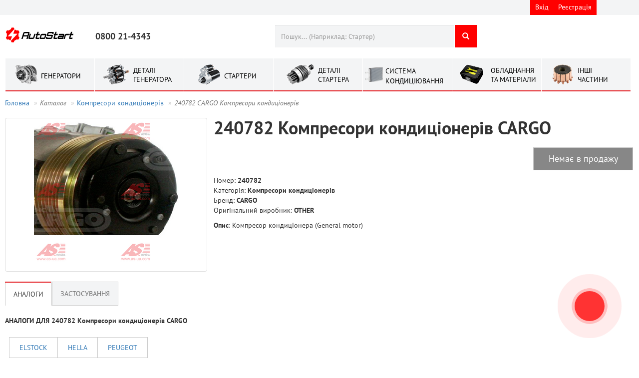

--- FILE ---
content_type: text/html; charset=UTF-8
request_url: https://as.ua/parts/CARGO/240782
body_size: 18086
content:
    <!DOCTYPE html>
    <html lang="uk">
    <head>
        <meta name="csrf-param" content="_frontendB2bCSRF">
    <meta name="csrf-token" content="rE_-6tklpif5ekKCwl-99Yq5lhnbnvpNJzMRn_InaADCJ63ci2CLZp8sCOG6CY6f6_GnTurfzQREQnmyuhMmdA==">
        <meta name="google-site-verification" content="srq7QXszZeA9LAdNxLhTMKhz4jV7gQ6deseI-3Ei0JE"/>
        <meta charset="UTF-8"/>
        <meta name="viewport" content="width=device-width, initial-scale=1.0">
        <title>240782 CARGO Компресори кондиціонерів Аналоги Застосування Купить </title>
        <link rel="alternate" hreflang="x-default" href="https://as.ua/parts/CARGO/240782">
     <!--   <link rel="alternate" hreflang="ru-ru" href="https://as.ua/ru"/>-->
        <link rel="alternate"
              media="only screen and (max-width: 640px)"
              href="https://m.as.ua/parts/CARGO/240782"
        />

        <meta name="keywords" content="240782 CARGO">
<meta name="description" content="240782 CARGO Компресор кондицiонера (General motor)                                                              . Аналоги.Деталі. Характеристики. Застосування. Украина. Характеристики. Купить. Продажа">
<link href="/assets/e13b832c/css/blueimp-gallery.min.css?v=1641971549" rel="stylesheet">
<link href="/assets/fd714bf3/css/bootstrap.min.css?v=1641971537" rel="stylesheet">
<link href="/assets/a45eeffb/css/typeahead.min.css?v=1641971539" rel="stylesheet">
<link href="/assets/a45eeffb/css/typeahead-kv.min.css?v=1641971539" rel="stylesheet">
<link href="https://cdn.jsdelivr.net/npm/vuetify@2.6.5/dist/vuetify.min.css" rel="stylesheet" position="4">
<link href="https://cdn.jsdelivr.net/npm/@mdi/font@4.x/css/materialdesignicons.min.css" rel="stylesheet" position="4">
<link href="/assets/26fc4c0e/css/font-awesome.css?v=1641971538" rel="stylesheet">
<link href="/css/local.css?v=1751006019" rel="stylesheet">
<link href="/fonts/stylesheet.css?v=1404910064" rel="stylesheet">
<link href="/assets/de0de949/css/fileinput.min.css?v=1697529740" rel="stylesheet">
<link href="/assets/aefd2740/css/kv-widgets.min.css?v=1641971539" rel="stylesheet">
<script>window.fileinput_c3b28f92 = {"showPreview":false,"showCaption":true,"showRemove":false,"showUpload":false,"uploadClass":"btn btn-success","allowedFileExtensions":["csv","txt"],"language":"uk","resizeImage":false,"autoOrientImage":true,"purifyHtml":true};

window.typeahead_995b05bc = {"highlight":true,"minLength":4};
</script>        <!--[if lt IE 8]>
        <script src="//html5shiv.googlecode.com/svn/trunk/html5.js"></script>
        <![endif]-->
        <script type="text/javascript">
            (function (d,s,u,e,p) {
                p=d.getElementsByTagName(s)[0],e=d.createElement(s),e.async=1,e.src=u,p.parentNode.insertBefore(e, p);
            })(document, 'script', 'https://script.ringostat.com/v4/8d/8d136a50e6b0e361043079a5a27fc786fa78dd09.js');
            var pw = function() {if (typeof(ringostatAnalytics) === "undefined") {setTimeout(pw,100);} else {ringostatAnalytics.sendHit('pageview');}};
            pw();
        </script>
    </head>
    <body>

    
    
<div id="watchModal" class="fade modal" role="dialog" tabindex="-1">
<div class="modal-dialog ">
<div class="modal-content">
<div class="modal-header">
<button type="button" class="close" data-dismiss="modal" aria-hidden="true">&times;</button>

</div>
<div class="modal-body">
<div id='watchModalContent'></div>
</div>

</div>
</div>
</div>    
<div id="getPriceModal" class="fade modal" role="dialog" tabindex="-1">
<div class="modal-dialog ">
<div class="modal-content">
<div class="modal-header">
<button type="button" class="close" data-dismiss="modal" aria-hidden="true">&times;</button>

</div>
<div class="modal-body">
<div id='getPriceContent'></div>
</div>

</div>
</div>
</div>    
<div id="cart" class="fade modal" role="dialog" tabindex="-1">
<div class="modal-dialog modal-lg">
<div class="modal-content">
<div class="modal-header">
<button type="button" class="close" data-dismiss="modal" aria-hidden="true">&times;</button>

</div>
<div class="modal-body">
    <center><img alt="loading" src="/images/Loading_video.gif"></center>
    
</div>

</div>
</div>
</div>    
<div id="loadInFileCart" class="fade modal" role="dialog" tabindex="-1">
<div class="modal-dialog modal-sm">
<div class="modal-content">
<div class="modal-header">
<button type="button" class="close" data-dismiss="modal" aria-hidden="true">&times;</button>

</div>
<div class="modal-body">
<h4>Дані у файлі: артикул; кількість</h4>
<p>*.csv / *.txt</p>

<form id="w0" action="/cart/load-from-file" method="post" enctype="multipart/form-data">
<input type="hidden" name="_frontendB2bCSRF" value="rE_-6tklpif5ekKCwl-99Yq5lhnbnvpNJzMRn_InaADCJ63ci2CLZp8sCOG6CY6f6_GnTurfzQREQnmyuhMmdA==">

<input type="file" id="w1" class="file-loading" name="FileToCart" accept=".csv,.txt" data-krajee-fileinput="fileinput_c3b28f92">
<!--[if lt IE 10]><br><div class="alert alert-warning"><strong>Примітка:</strong> Ваш браузер не підтримує множинне завантаження файлів. Спробуйте новішу версію або інший браузер, щоб отримати доступ до цих функцій.</div><script>document.getElementById("w1").className.replace(/\bfile-loading\b/,"");;</script><![endif]--><hr>
<button type="submit" class="btn btn-success btn-block">обробити</button>


</form>
</div>

</div>
</div>
</div>
    <div class="header">
        <ul class="list-inline container" style="position: relative">
                        <li style="height:30px;right: 70px;position: absolute;" class="btn-group">
                                    <a href="/site/login" class="cabinet btn btn-danger"
                       style='padding: 4px 10px;border: 0; height: 30px;'>
                        <!--                    <span class="glyphicon glyphicon-log-in" aria-hidden="true" ></span>-->
                        Вхід                    </a>
                    <a href="/site/signup" class="signup btn btn-danger"
                       style='padding: 4px 10px;border: 0;height: 30px;'>
                        Реєстрація                    </a>

                            </li>
           <!-- <li style="height:30px;width:82px;right: 0;position: absolute;">
                            </li>-->
        </ul>
    </div>
    <div class="container">
        <div class="sticky-anchor"></div>
        <div class="fix-header">
            <header>
                <div class="logo ">
                    <a href="/"><img width="137px" height="60px" src="/images/logo-autostart.svg"></a>
                </div>
                <div class="clearfix"></div>
                <div class="phone">
                    <strong style="font-size: 18px;bottom: 10px;position: absolute;">0800 21-4343</strong>
                </div>
                <div class="call-back">
                      </div>
                <div style="width:405px; ">
                    <div class="search">
                        <form id="searchText" action="/search/index" method="get" autocomplete="off">                        <div class="input-group">
                            <div><input type="text" id="w2" class="form-control" name="search" autofocus placeholder="Пошук... (Наприклад: Стартер)" style="border-radius:0;border:0" data-krajee-typeahead="typeahead_995b05bc"></div>                            <span class="input-group-btn">
                    <button class="btn btn-danger" type="submit" style="border: 0;margin-left: 1px;"><span
                                class="glyphicon glyphicon-search"></span></button>
                </span>
                        </div>
                        </form>                        <!-- /input-group -->
                    </div>
                </div>


                            </header>
            <div class="clearfix"></div>
            <ul class="menu-category">
                <li class="category">
                    <a href="/search/index?category=3">
                        <span class="i-alt sprite-side"></span>
                        <text style="position: absolute;top: 25px;left:71px">ГЕНЕРАТОРИ</text>
                    </a>
                </li>
                <li class="category">
                    <a href='#' class="dropdown-toggle i-alt-parts sprite-side" data-toggle="dropdown"
                       style="padding: 1px 20px;">
                        <span class="i-alt-parts sprite-side"></span>
                        <text style="position: absolute;top: 15px;left:77px;line-height: 1.3;"> ДЕТАЛІ ГЕНЕРАТОРА</text>
                    </a>
                    <ul class="dropdown-menu scrollable-menu">
                                                    <li><a href='/search/index?category=15'> <img
                                            style="width: 30px ;height: 30px;margin: 2px 20px;"
                                            src="/images/cat_15.png"
                                            alt="Регулятор"> Регулятор</a></li>
                                                    <li><a href='/search/index?category=13'> <img
                                            style="width: 30px ;height: 30px;margin: 2px 20px;"
                                            src="/images/cat_13.png"
                                            alt="Діодний міст"> Діодний міст</a></li>
                                                    <li><a href='/search/index?category=16'> <img
                                            style="width: 30px ;height: 30px;margin: 2px 20px;"
                                            src="/images/cat_16.png"
                                            alt="Комплект "регулятор + діодний міст""> Комплект "регулятор + діодний міст"</a></li>
                                                    <li><a href='/search/index?category=11'> <img
                                            style="width: 30px ;height: 30px;margin: 2px 20px;"
                                            src="/images/cat_11.png"
                                            alt="Шків інерційний"> Шків інерційний</a></li>
                                                    <li><a href='/search/index?category=12'> <img
                                            style="width: 30px ;height: 30px;margin: 2px 20px;"
                                            src="/images/cat_12.png"
                                            alt="Шків"> Шків</a></li>
                                                    <li><a href='/search/index?category=5'> <img
                                            style="width: 30px ;height: 30px;margin: 2px 20px;"
                                            src="/images/cat_5.png"
                                            alt="Підшипник"> Підшипник</a></li>
                                                    <li><a href='/search/index?category=18'> <img
                                            style="width: 30px ;height: 30px;margin: 2px 20px;"
                                            src="/images/cat_18.png"
                                            alt="Токоз'ємні кільця"> Токоз'ємні кільця</a></li>
                                                    <li><a href='/search/index?category=17'> <img
                                            style="width: 30px ;height: 30px;margin: 2px 20px;"
                                            src="/images/cat_17.png"
                                            alt="Ротор"> Ротор</a></li>
                                                    <li><a href='/search/index?category=19'> <img
                                            style="width: 30px ;height: 30px;margin: 2px 20px;"
                                            src="/images/cat_19.png"
                                            alt="Статор (г)"> Статор (г)</a></li>
                                                    <li><a href='/search/index?category=10'> <img
                                            style="width: 30px ;height: 30px;margin: 2px 20px;"
                                            src="/images/cat_10.png"
                                            alt="Щітки (г)"> Щітки (г)</a></li>
                                                    <li><a href='/search/index?category=6'> <img
                                            style="width: 30px ;height: 30px;margin: 2px 20px;"
                                            src="/images/cat_6.png"
                                            alt="Кришка підшипника"> Кришка підшипника</a></li>
                                                    <li><a href='/search/index?category=7'> <img
                                            style="width: 30px ;height: 30px;margin: 2px 20px;"
                                            src="/images/cat_7.png"
                                            alt="Кришка генераторна"> Кришка генераторна</a></li>
                                                    <li><a href='/search/index?category=8'> <img
                                            style="width: 30px ;height: 30px;margin: 2px 20px;"
                                            src="/images/cat_8.png"
                                            alt="Пластикова кришка"> Пластикова кришка</a></li>
                                                    <li><a href='/search/index?category=9'> <img
                                            style="width: 30px ;height: 30px;margin: 2px 20px;"
                                            src="/images/cat_9.png"
                                            alt="Щіткотримач (г)"> Щіткотримач (г)</a></li>
                                                    <li><a href='/search/index?category=14'> <img
                                            style="width: 30px ;height: 30px;margin: 2px 20px;"
                                            src="/images/cat_14.png"
                                            alt="Діоди"> Діоди</a></li>
                                                    <li><a href='/search/index?category=99'> <img
                                            style="width: 30px ;height: 30px;margin: 2px 20px;"
                                            src="/images/cat_99.png"
                                            alt="Насоси генераторів"> Насоси генераторів</a></li>
                                                    <li><a href='/search/index?category=102'> <img
                                            style="width: 30px ;height: 30px;margin: 2px 20px;"
                                            src="/images/cat_102.png"
                                            alt="Контактні кабелі генератора"> Контактні кабелі генератора</a></li>
                                            </ul>
                </li>
                <li class="category">
                    <a href="/search/index?category=4">
                        <span class="i-star sprite-side"></span>
                        <text style="position: absolute;top: 25px;left:80px"> СТАРТЕРИ</text>
                    </a>
                </li>
                <li class="category">
                    <a class="dropdown-toggle" href="#" data-toggle="dropdown">
                        <span class="i-star-parts sprite-side"></span>
                        <text style="position: absolute;top: 15px;left:89px;line-height: 1.3">ДЕТАЛІ СТАРТЕРА</text>
                    </a>
                    <ul class="dropdown-menu  scrollable-menu">
                                                    <li>
                                <a href='/search/index?category=25'>
                                    <img alt="Бендикс"
                                         style="width: 40px ;height: 40px;margin: 3px 30px;" src="/images/cat_25.png">
                                    Бендикс                                </a>
                            </li>
                                                    <li>
                                <a href='/search/index?category=29'>
                                    <img alt="Соленоїд"
                                         style="width: 40px ;height: 40px;margin: 3px 30px;" src="/images/cat_29.png">
                                    Соленоїд                                </a>
                            </li>
                                                    <li>
                                <a href='/search/index?category=23'>
                                    <img alt="Щіткотримач (с)"
                                         style="width: 40px ;height: 40px;margin: 3px 30px;" src="/images/cat_23.png">
                                    Щіткотримач (с)                                </a>
                            </li>
                                                    <li>
                                <a href='/search/index?category=28'>
                                    <img alt="Редуктор та шестерні редукторів"
                                         style="width: 40px ;height: 40px;margin: 3px 30px;" src="/images/cat_28.png">
                                    Редуктор та шестерні редукторів                                </a>
                            </li>
                                                    <li>
                                <a href='/search/index?category=20'>
                                    <img alt="Якір"
                                         style="width: 40px ;height: 40px;margin: 3px 30px;" src="/images/cat_20.png">
                                    Якір                                </a>
                            </li>
                                                    <li>
                                <a href='/search/index?category=27'>
                                    <img alt="Статор (с)"
                                         style="width: 40px ;height: 40px;margin: 3px 30px;" src="/images/cat_27.png">
                                    Статор (с)                                </a>
                            </li>
                                                    <li>
                                <a href='/search/index?category=33'>
                                    <img alt="Втулка"
                                         style="width: 40px ;height: 40px;margin: 3px 30px;" src="/images/cat_33.png">
                                    Втулка                                </a>
                            </li>
                                                    <li>
                                <a href='/search/index?category=24'>
                                    <img alt="Щітки (с)"
                                         style="width: 40px ;height: 40px;margin: 3px 30px;" src="/images/cat_24.png">
                                    Щітки (с)                                </a>
                            </li>
                                                    <li>
                                <a href='/search/index?category=31'>
                                    <img alt="Вилка (c)"
                                         style="width: 40px ;height: 40px;margin: 3px 30px;" src="/images/cat_31.png">
                                    Вилка (c)                                </a>
                            </li>
                                                    <li>
                                <a href='/search/index?category=22'>
                                    <img alt="Кришка стартера"
                                         style="width: 40px ;height: 40px;margin: 3px 30px;" src="/images/cat_22.png">
                                    Кришка стартера                                </a>
                            </li>
                                                    <li>
                                <a href='/search/index?category=30'>
                                    <img alt="Частина соленоїда"
                                         style="width: 40px ;height: 40px;margin: 3px 30px;" src="/images/cat_30.png">
                                    Частина соленоїда                                </a>
                            </li>
                                                    <li>
                                <a href='/search/index?category=40'>
                                    <img alt="Частини бендикса"
                                         style="width: 40px ;height: 40px;margin: 3px 30px;" src="/images/cat_40.png">
                                    Частини бендикса                                </a>
                            </li>
                                                    <li>
                                <a href='/search/index?category=21'>
                                    <img alt="Комутатор якоря"
                                         style="width: 40px ;height: 40px;margin: 3px 30px;" src="/images/cat_21.png">
                                    Комутатор якоря                                </a>
                            </li>
                                            </ul>
                </li>
                <li class="category">
                    <a class="dropdown-toggle" href="#" data-toggle="dropdown">
                        <img style="position: absolute;top: 18px;left:4px;width:36px" src="\images\cat_cond_1.svg">
                        <text class="text-uppercase" style="position: absolute;top: 15px;left:45px;">Система кондиціювання</text>
                    </a>
                    <ul class="dropdown-menu  scrollable-menu">
                                                    <li>
                                <a href='/search/index?category=69'>
                                    <img alt="Електромуфти компресора"
                                         style="width: 40px ;height: 40px;margin: 3px 30px;" src="/images/cat_69.png">
                                    Електромуфти компресора                                </a>
                            </li>
                                                    <li>
                                <a href='/search/index?category=70'>
                                    <img alt="Клапани компресора"
                                         style="width: 40px ;height: 40px;margin: 3px 30px;" src="/images/cat_70.png">
                                    Клапани компресора                                </a>
                            </li>
                                                    <li>
                                <a href='/search/index?category=72'>
                                    <img alt="Підшипники"
                                         style="width: 40px ;height: 40px;margin: 3px 30px;" src="/images/cat_72.png">
                                    Підшипники                                </a>
                            </li>
                                                    <li>
                                <a href='/search/index?category=56'>
                                    <img alt="Універсальні деталі"
                                         style="width: 40px ;height: 40px;margin: 3px 30px;" src="/images/cat_56.png">
                                    Універсальні деталі                                </a>
                            </li>
                                                    <li>
                                <a href='/search/index?category=71'>
                                    <img alt="Компресори кондиціонерів"
                                         style="width: 40px ;height: 40px;margin: 3px 30px;" src="/images/cat_71.png">
                                    Компресори кондиціонерів                                </a>
                            </li>
                                                    <li>
                                <a href='/search/index?category=75'>
                                    <img alt="Ущільнення компресора"
                                         style="width: 40px ;height: 40px;margin: 3px 30px;" src="/images/cat_75.png">
                                    Ущільнення компресора                                </a>
                            </li>
                                                    <li>
                                <a href='/search/index?category=76'>
                                    <img alt="Шківи компресора"
                                         style="width: 40px ;height: 40px;margin: 3px 30px;" src="/images/cat_76.png">
                                    Шківи компресора                                </a>
                            </li>
                                                    <li>
                                <a href='/search/index?category=74'>
                                    <img alt="Сальники"
                                         style="width: 40px ;height: 40px;margin: 3px 30px;" src="/images/cat_74.png">
                                    Сальники                                </a>
                            </li>
                                                    <li>
                                <a href='/search/index?category=73'>
                                    <img alt="Частини шківа"
                                         style="width: 40px ;height: 40px;margin: 3px 30px;" src="/images/cat_73.png">
                                    Частини шківа                                </a>
                            </li>
                                                    <li>
                                <a href='/search/index?category=79'>
                                    <img alt="Шків компресора в зборі"
                                         style="width: 40px ;height: 40px;margin: 3px 30px;" src="/images/cat_79.png">
                                    Шків компресора в зборі                                </a>
                            </li>
                                                    <li>
                                <a href='/search/index?category=80'>
                                    <img alt="Пластина зчеплення"
                                         style="width: 40px ;height: 40px;margin: 3px 30px;" src="/images/cat_80.png">
                                    Пластина зчеплення                                </a>
                            </li>
                                                    <li>
                                <a href='/search/index?category=81'>
                                    <img alt="Регулюючий клапан"
                                         style="width: 40px ;height: 40px;margin: 3px 30px;" src="/images/cat_81.png">
                                    Регулюючий клапан                                </a>
                            </li>
                                                    <li>
                                <a href='/search/index?category=87'>
                                    <img alt="Золотник кондиціонера"
                                         style="width: 40px ;height: 40px;margin: 3px 30px;" src="/images/cat_87.png">
                                    Золотник кондиціонера                                </a>
                            </li>
                                                    <li>
                                <a href='/search/index?category=88'>
                                    <img alt="Запобіжний клапан"
                                         style="width: 40px ;height: 40px;margin: 3px 30px;" src="/images/cat_88.png">
                                    Запобіжний клапан                                </a>
                            </li>
                                                    <li>
                                <a href='/search/index?category=89'>
                                    <img alt="Сервісний клапан"
                                         style="width: 40px ;height: 40px;margin: 3px 30px;" src="/images/cat_89.png">
                                    Сервісний клапан                                </a>
                            </li>
                                                    <li>
                                <a href='/search/index?category=90'>
                                    <img alt="Ковпачок кондиціонера"
                                         style="width: 40px ;height: 40px;margin: 3px 30px;" src="/images/cat_90.png">
                                    Ковпачок кондиціонера                                </a>
                            </li>
                                                    <li>
                                <a href='/search/index?category=92'>
                                    <img alt="Розширювальний клапан (TUBE)"
                                         style="width: 40px ;height: 40px;margin: 3px 30px;" src="/images/cat_92.png">
                                    Розширювальний клапан (TUBE)                                </a>
                            </li>
                                                    <li>
                                <a href='/search/index?category=93'>
                                    <img alt="Фітінг кондиціонера"
                                         style="width: 40px ;height: 40px;margin: 3px 30px;" src="/images/cat_93.png">
                                    Фітінг кондиціонера                                </a>
                            </li>
                                                    <li>
                                <a href='/search/index?category=94'>
                                    <img alt="Стакан для фітинга"
                                         style="width: 40px ;height: 40px;margin: 3px 30px;" src="/images/cat_94.png">
                                    Стакан для фітинга                                </a>
                            </li>
                                                    <li>
                                <a href='/search/index?category=95'>
                                    <img alt="Шланг кондиціонера"
                                         style="width: 40px ;height: 40px;margin: 3px 30px;" src="/images/cat_95.png">
                                    Шланг кондиціонера                                </a>
                            </li>
                                                    <li>
                                <a href='/search/index?category=96'>
                                    <img alt="Роз'єм кондиціонера"
                                         style="width: 40px ;height: 40px;margin: 3px 30px;" src="/images/cat_96.png">
                                    Роз'єм кондиціонера                                </a>
                            </li>
                                                    <li>
                                <a href='/search/index?category=86'>
                                    <img alt="Датчик тиску кондиціонера"
                                         style="width: 40px ;height: 40px;margin: 3px 30px;" src="/images/cat_86.png">
                                    Датчик тиску кондиціонера                                </a>
                            </li>
                                                    <li>
                                <a href='/search/index?category=91'>
                                    <img alt="Розширювальний клапан (BLOCK)"
                                         style="width: 40px ;height: 40px;margin: 3px 30px;" src="/images/cat_91.png">
                                    Розширювальний клапан (BLOCK)                                </a>
                            </li>
                                                    <li>
                                <a href='/search/index?category=78'>
                                    <img alt="Частини компресора"
                                         style="width: 40px ;height: 40px;margin: 3px 30px;" src="/images/cat_78.png">
                                    Частини компресора                                </a>
                            </li>
                                                    <li>
                                <a href='/search/index?category=82'>
                                    <img alt="Конденсер"
                                         style="width: 40px ;height: 40px;margin: 3px 30px;" src="/images/cat_82.png">
                                    Конденсер                                </a>
                            </li>
                                                    <li>
                                <a href='/search/index?category=84'>
                                    <img alt="Осушувач"
                                         style="width: 40px ;height: 40px;margin: 3px 30px;" src="/images/cat_84.png">
                                    Осушувач                                </a>
                            </li>
                                                    <li>
                                <a href='/search/index?category=85'>
                                    <img alt="Випарник"
                                         style="width: 40px ;height: 40px;margin: 3px 30px;" src="/images/cat_85.png">
                                    Випарник                                </a>
                            </li>
                                                    <li>
                                <a href='/search/index?category=98'>
                                    <img alt="Кришка задня компресора"
                                         style="width: 40px ;height: 40px;margin: 3px 30px;" src="/images/cat_98.png">
                                    Кришка задня компресора                                </a>
                            </li>
                                                    <li>
                                <a href='/search/index?category=97'>
                                    <img alt="Вентилятор кондиціонера"
                                         style="width: 40px ;height: 40px;margin: 3px 30px;" src="/images/cat_97.png">
                                    Вентилятор кондиціонера                                </a>
                            </li>
                                            </ul>
                </li>
                <li class="category">
                    <a href='#' class="dropdown-toggle" data-toggle="dropdown" style="padding: 1px 20px;">
                        <span class="i-om sprite-side"></span>
                        <text style="position: absolute;top: 15px;left:77px;line-height: 1.3;"> ОБЛАДНАННЯ ТА МАТЕРІАЛИ</text>
                    </a>
                    <ul class="dropdown-menu  scrollable-menu">
                                                    <li><a href='/search/index?category=59'> <img
                                            style="width: 30px ;height: 30px;margin: 2px 20px;"
                                            src="/images/cat_59.png"
                                            alt="Інструменти "> Інструменти </a></li>
                                                    <li><a href='/search/index?category=60'> <img
                                            style="width: 30px ;height: 30px;margin: 2px 20px;"
                                            src="/images/cat_60.png"
                                            alt="Стенди"> Стенди</a></li>
                                                    <li><a href='/search/index?category=61'> <img
                                            style="width: 30px ;height: 30px;margin: 2px 20px;"
                                            src="/images/cat_61.png"
                                            alt="Тестери і приставки"> Тестери і приставки</a></li>
                                                    <li><a href='/search/index?category=62'> <img
                                            style="width: 30px ;height: 30px;margin: 2px 20px;"
                                            src="/images/cat_62.png"
                                            alt="Складське обладання"> Складське обладання</a></li>
                                                    <li><a href='/search/index?category=63'> <img
                                            style="width: 30px ;height: 30px;margin: 2px 20px;"
                                            src="/images/cat_63.png"
                                            alt="Зварювальне обладання"> Зварювальне обладання</a></li>
                                                    <li><a href='/search/index?category=65'> <img
                                            style="width: 30px ;height: 30px;margin: 2px 20px;"
                                            src="/images/cat_65.png"
                                            alt="МиючІ матеріали"> МиючІ матеріали</a></li>
                                                    <li><a href='/search/index?category=66'> <img
                                            style="width: 30px ;height: 30px;margin: 2px 20px;"
                                            src="/images/cat_66.png"
                                            alt="Одяг"> Одяг</a></li>
                                                    <li><a href='/search/index?category=64'> <img
                                            style="width: 30px ;height: 30px;margin: 2px 20px;"
                                            src="/images/cat_64.png"
                                            alt="Інструмент для пайки"> Інструмент для пайки</a></li>
                                            </ul>
                </li>
                <li class="category">
                    <a class="dropdown-toggle" href="#" data-toggle="dropdown">
                        <span class="i-other-parts sprite-side"></span>
                        <text style="position: absolute;top: 15px;left:72px;width:30px;line-height: 1.3 ">ІНШІ ЧАСТИНИ</text>
                    </a>
                    <ul class="dropdown-menu">
                                                    <li>
                                <a href='/search/index?category=58'>
                                    <img alt="Акумуляторні батареї"
                                         style="width: 40px ;height: 40px;margin: 3px 30px;" src="/images/cat_58.png">
                                    Акумуляторні батареї                                </a>
                            </li>
                                                    <li>
                                <a href='/search/index?category=47'>
                                    <img alt="Датчики"
                                         style="width: 40px ;height: 40px;margin: 3px 30px;" src="/images/cat_47.png">
                                    Датчики                                </a>
                            </li>
                                                    <li>
                                <a href='/search/index?category=100'>
                                    <img alt="Двигун постійного струму"
                                         style="width: 40px ;height: 40px;margin: 3px 30px;" src="/images/cat_100.png">
                                    Двигун постійного струму                                </a>
                            </li>
                                                    <li>
                                <a href='/search/index?category=32'>
                                    <img alt="Компонент запалення"
                                         style="width: 40px ;height: 40px;margin: 3px 30px;" src="/images/cat_32.png">
                                    Компонент запалення                                </a>
                            </li>
                                                    <li>
                                <a href='/search/index?category=48'>
                                    <img alt="Лябда зонди"
                                         style="width: 40px ;height: 40px;margin: 3px 30px;" src="/images/cat_48.png">
                                    Лябда зонди                                </a>
                            </li>
                                                    <li>
                                <a href='/search/index?category=45'>
                                    <img alt="Паливнi насоси"
                                         style="width: 40px ;height: 40px;margin: 3px 30px;" src="/images/cat_45.png">
                                    Паливнi насоси                                </a>
                            </li>
                                                    <li>
                                <a href='/search/index?category=42'>
                                    <img alt="Рiзнi"
                                         style="width: 40px ;height: 40px;margin: 3px 30px;" src="/images/cat_42.png">
                                    Рiзнi                                </a>
                            </li>
                                                    <li>
                                <a href='/search/index?category=34'>
                                    <img alt="Ремкомплект (c)"
                                         style="width: 40px ;height: 40px;margin: 3px 30px;" src="/images/cat_34.png">
                                    Ремкомплект (c)                                </a>
                            </li>
                                                    <li>
                                <a href='/search/index?category=39'>
                                    <img alt="Сальник і вкладиш"
                                         style="width: 40px ;height: 40px;margin: 3px 30px;" src="/images/cat_39.png">
                                    Сальник і вкладиш                                </a>
                            </li>
                                                    <li>
                                <a href='/search/index?category=54'>
                                    <img alt="Щiтки моторчикiв"
                                         style="width: 40px ;height: 40px;margin: 3px 30px;" src="/images/cat_54.png">
                                    Щiтки моторчикiв                                </a>
                            </li>
                                            </ul>
                </li>
            </ul>

        </div>
        <ul class="breadcrumb"><li><a href="/">Головна</a></li>
<li class="active"><i>Каталог</i></li>
<li><a href="/search/index?category=71">Компресори кондиціонерів</a></li>
<li class="active"><i>240782 CARGO Компресори кондиціонерів</i></li>
</ul>                <div>
            
<style xmlns="http://www.w3.org/1999/html">
    [v-cloak] > * {
        display: none;
    }

    [v-cloak]::before {
        content: '';
        position: absolute;
        left: 50%;
        top: 500px;
        z-index: 1;
        width: 120px;
        height: 120px;
        margin: -50px 0 0 -50px;
        border: 16px solid #f3f3f3;
        border-radius: 50%;
        border-top: 16px solid #3498db;
        -webkit-animation: spin 2s linear infinite;
        animation: spin 2s linear infinite;
    }

    @-webkit-keyframes spin {
        0% {
            -webkit-transform: rotate(0deg);
        }
        100% {
            -webkit-transform: rotate(360deg);
        }
    }

    @keyframes spin {
        0% {
            transform: rotate(0deg);
        }
        100% {
            transform: rotate(360deg);
        }
    }

    .v-tab {
        font-size: 14px;
        letter-spacing: normal;
        border-bottom: 1px solid #ccc;
        border-top: 1px solid #ccc;
        border-left: 0.5px solid #ccc;
        border-right: 0.5px solid #ccc;
        background-color: #f3f4f5;
    }

    .v-tab--active {
        border-bottom: none;
        background-color: #ffffff;
    }


    .parts-repeat-circle {
        width: 70px;
        height: 70px;
        border-radius: 35px;
        background-color: #14932c;
        color: #ffffff;
        font-size: 53px;
    }

    .v-tabs-slider-wrapper {
        top: 0
    }

    .btn-default:active, .btn-default.active, .open > .dropdown-toggle.btn-default {
        background-color: #f2f3f4;
    }

    .filter {
        padding: 10px 20px;
        color: #337ab7;
    }
</style>


<div itemscope itemtype="http://schema.org/Product">
    <div>
        <div style="width: 405px;float: left;position: relative">
                        

                            <div style="position: relative">
                                        
                    <div id="im" style="position: relative;"><a class="thumbnail gallery-item" href="/images/article/cargo/240782_1.png" title="Компресори кондиціонерів 240782" style="height:308px;width:100%;margin-bottom:0;" itemprop="image"><img class="img-responsive" src="/images/gallery_thumbnails/81/8161e01ca3daa03b3e443f5ca13fc11d.png" alt="" style="max-height: 100%;"></a></div><div id="blueimp-gallery" class="blueimp-gallery blueimp-gallery-controls"><div class="slides"></div>
<h3 class="title"></h3>
<a class="prev">‹</a>
<a class="next">›</a>
<a class="close">×</a>
<a class="play-pause"></a>
<ol class="indicator"></ol></div>                                    </div>
                                    </div>
        <div style="float: left;padding-left: 13px;width: 853px;">
            <h1 style="margin-top: 0;">
                <strong> 240782 Компресори кондиціонерів CARGO</strong>
            </h1>
            <div style="padding: 10px 0">
                                    <div style="margin-left: auto;width: 200px">
                        <label class="btn btn-default btn-block btn-lg "
                               style="background-color: #878787;color:#ffffff">
                            Немає в продажу                        </label>
                    </div>
                
            </div>
            <div>
                <div style="float: left;;width: 432px;">
                    <ul class="list-unstyled">
                                                <li>
                            Номер:
                            <strong itemprop="name">240782</strong>
                        </li>
                                                <li>Категорія:
                            <strong itemprop="category">Компресори кондиціонерів</strong>
                        </li>
                        <li>Бренд:
                            <strong itemprop="brand">CARGO</strong>
                        </li>
                        <li style="margin-bottom: 10px;" itemprop="manufacturer" itemscope
                            itemtype="http://schema.org/Organization">
                            Оригінальний виробник:
                            <strong itemprop="name">OTHER</strong>
                        </li>
                                                <li style="margin-bottom: 10px;">
                                                            <strong>Опис</strong>:
                                <text itemprop="description">Компресор кондицiонера (General motor)                                                              </text>
                                </li>
                        <li>
                                                    </li>
                    </ul>
                </div>
                <div style="float: left;padding-left: 13px;width: 400px;">
                                    </div>
            </div>
        </div>
    </div>
    <div class="clearfix"></div>
    <div style="padding-left: 13px;">
            </div>

    <div id="part-article" style="margin-top: 20px;" v-cloak>
        <v-tabs
                v-model="tab"
                slider-color="#e31e24"
        >
                        <v-tab @click.prevent="cl">
                <span style="font-size: 1.5rem" class="text-uppercase"></span>Аналоги            </v-tab>
            <v-tab-item>
                <div style="margin-top: 20px;">
                    <!-- Default panel contents -->
                    <label>АНАЛОГИ ДЛЯ                        240782                        Компресори кондиціонерів                        CARGO                    </label>
                    <table class="table" style="font-size: 0.9em;margin-top: 10px;">
                        <thead>
                        <tr>
                            <th colspan="5">
                                <div class="btn-group" role="group" aria-label="...">
                                    <span v-for="(brand, index) in brandsAnalog"
                                          :key="index"
                                          :class="'btn btn-default filter'+(filterAnalog == brand?' active':'')"
                                          @click="filterAnalog =(filterAnalog ==brand)?'':brand">
                                        {{brand}}
                                    </span>
                                </div>
                            </th>
                        </tr>
                        <tr>
                            <th style="font-weight: normal;">
                                НАЙМЕНУВАННЯ                            </th>
                            <th style="font-weight: normal;">
                                БРЕНД                            </th>
                            <th style="font-weight: normal;">
                                БРЕНД В КОРОБЦІ                            </th>
                            <th style="font-weight: normal;">
                                КАТЕГОРІЯ                            </th>
                            <th style="font-weight: normal;">
                                НАЯВНІСТЬ                            </th>
                            <th style="font-weight: normal;">&nbsp</th>
                        </tr>
                        </thead>
                        <template v-for="analog in limitedAnalog">
                            <tr :key="analog.art_id" itemprop="isSimilarTo" itemscope
                                itemtype="http://schema.org/Product">
                                <td itemprop="name"
                                    style="padding: 10px;line-height: 1.42857143;border-top: 1px solid #ddd;">
                                    <a v-bind:href="'/parts/'+analog.br_name+'/'+analog.art_name+''">{{analog.art_name}}</a>
                                </td>
                                <td itemprop="brand"
                                    style="border-top: 1px solid #ddd;">
                                    {{analog.br_name}}
                                </td>
                                <td itemprop="brand"
                                    style="border-top: 1px solid #ddd;">
                                    {{analog.br_in_box}}
                                </td>
                                <td style="border-top: 1px solid #ddd;">
                                    {{analog.cat_name}}
                                </td>
                                <td style="border-top: 1px solid #ddd;position: relative">
                                    <div :class="analog.price.class" style="position:absolute;top: 10px;">
                                        {{analog.price.sum}} <i class="fa fa-money"></i>
                                    </div>
                                    <div style="position:absolute;top: 5px; left:100px">


                                        <form id="sendToCart" method="post" action="/cart/add"
                                              v-if="analogPrice[analog.art_name] && analogPrice[analog.art_name]['qty']>0"
                                        >
                                            <div class="input-group">
                                                <input type="number"
                                                       class="form-control input-sm"
                                                       style="max-width:60px "
                                                       name="art_qty"
                                                       placeholder="1"
                                                       min="1"
                                                       max="999"
                                                />
                                                <span class="input-group-btn">
                                                     <button type="submit"
                                                             id="btn-cart"
                                                             class="btn btn-success btn-sm"
                                                             style="width: auto;padding: 5px 10px"
                                                     >
                                                <i class="icon-Basket" style="font-size: 14px"></i>
                                            </button>
      </span>
                                            </div>

                                            <input type="hidden"
                                                   name="_frontendB2bCSRF"
                                                   value="rE_-6tklpif5ekKCwl-99Yq5lhnbnvpNJzMRn_InaADCJ63ci2CLZp8sCOG6CY6f6_GnTurfzQREQnmyuhMmdA=="/>
                                            <input type="hidden" name="art_id"
                                                   :value="analog.art_id">
                                            <input class="col-sm-1" type="hidden" name="art_price"
                                                   :value="analogPrice[analog.art_name]['price']">
                                        </form>
                                    </div>


                                </td>
                                <td style="border-top: 1px solid #ddd;"
                                    v-if="'component' in analog">
                             <span class="pointer" onclick="jQuery(this).parents('tr').next().toggleClass('hide');">
                                 деталі                                 <span class="caret"></span>
                             </span>
                            <tr class="hide">
                                <td colspan="5" style="padding-left: 8px">
                                    <div v-for="comp in analog.component">
                                        <div class="row">
                                            <div class="col-md-3" style="width:140px;">
                                                <a v-bind:href="'/parts/'+comp.br_name+'/'+comp.art_name+''">{{comp.art_name}}</a>
                                            </div>
                                            <div class="col-md-9">
                                                {{comp.cat_name}}
                                            </div>
                                        </div>
                                    </div>
                                </td>

                            </tr>
                        </template>
                        <tr>
                            <td colspan="5" align="center">
                            <span class="btn btn-link"
                                  @click="limitAnalog = filterBrandAnalog.length"
                                  v-show="limitAnalog < filterBrandAnalog.length "
                            >
                                ПОКАЗАТИ ВСЕ                            </span>
                                <span class="btn btn-link"
                                      @click="limitAnalog=7"
                                      v-show="limitedAnalog.length > 7"
                                >
                                ПРИХОВАТИ                            </span>
                            </td>
                        </tr>
                    </table>

                </div>

            </v-tab-item>

            <v-tab @click.prevent="cl">
                <span class="text-uppercase"></span>Застосування            </v-tab>


            <v-tab-item>
                <div style="margin-top: 20px;">
                    <div>
                                                    <p style="margin-bottom: 10px;"><label>ЗАСТОСУВАННЯ</label></p>
                            <table class="table" style="margin-top: 10px;">
                                <thead>
                                <tr>
                                    <th colspan="5" style="border-top: 1px solid #ffffff">
                                        <div class="btn-group" role="group" aria-label="...">
                                <span v-for="(brand, index) in brandsAuto" :key="index"
                                      :class="'btn btn-default filter'+(filterAuto == brand?' active':'')"
                                      :style="filterAuto == brand?'color:black':'color:#337ab7'"
                                      @click="filterAuto =(filterAuto ==brand)?'':brand"
                                >
                                    {{brand}}
                                </span>
                                        </div>
                                    </th>
                                </tr>
                                <tr>
                                    <th class="text-uppercase" style="font-weight: normal;">
                                        Марка                                    </th>
                                    <th class="text-uppercase" style="font-weight: normal;">
                                        Модель                                    </th>
                                    <th class="text-uppercase" style="font-weight: normal;">
                                        Рік випуску                                    </th>
                                    <th class="text-uppercase" style="font-weight: normal;">
                                        Об`єм                                    </th>
                                    <th class="text-uppercase" style="font-weight: normal;">
                                        Паливо                                    </th>
                                </tr>
                                </thead>
                                <tr itemprop="isSimilarTo" itemscope itemtype="http://schema.org/Product"
                                    v-for="auto in limitedAuto" :key="auto.MFA_BRAND+auto.TYP_PCON_START">
                                    <td itemprop="name"
                                        style="padding: 8px;line-height: 1.42857143;vertical-align: top;border-top: 1px solid #ddd;">
                                        {{auto.MFA_BRAND}}
                                    </td>
                                    <td itemprop="name"
                                        style="padding: 8px;line-height: 1.42857143;vertical-align: top;border-top: 1px solid #ddd;">
                                        {{auto.MOD_CDS_TEXT}}
                                    </td>
                                    <td itemprop="brand"
                                        style="padding: 8px;line-height: 1.42857143;vertical-align: top;border-top: 1px solid #ddd;">
                                        {{auto.TYP_PCON_START | dateFormat }} - {{auto.TYP_PCON_END| dateFormat }}
                                    </td>
                                    <td style="padding: 8px;line-height: 1.42857143;vertical-align: top;border-top: 1px solid #ddd;">
                                        {{auto.TYP_LITRES}}
                                    </td>
                                    <td style="padding: 8px;line-height: 1.42857143;vertical-align: top;border-top: 1px solid #ddd;">
                                        {{auto.TYP_FUEL_DES_TEXT}}
                                    </td>
                                <tr>
                                    <td colspan="5" align="center">
                            <span class="btn btn-link"
                                  @click="limitAuto= filterBrandAuto.length"
                                  v-show="limitAuto < filterBrandAuto.length "
                            >
                                ПОКАЗАТИ ВСЕ                            </span>
                                        <span class="btn btn-link"
                                              @click="limitAuto=7"
                                              v-show="limitedAuto.length > 7"
                                        >
                                ПРИХОВАТИ                            </span>
                                    </td>
                                </tr>
                            </table>

                                            </div>
                </div>

            </v-tab-item>

        </v-tabs>


    </div>
</div>





        </div>
        <p id="back-top">
            <a href="#top"></a>
        </p>
        

                <div class="clearfix"></div>

        <footer class="footer">
            <hr>
            <!-- Global site tag (gtag.js) - Google Analytics -->
            <script async src="https://www.googletagmanager.com/gtag/js?id=G-HEZK8T6T7L"></script>
            <script>
                window.dataLayer = window.dataLayer || [];

                function gtag() {
                    dataLayer.push(arguments);
                }

                gtag('js', new Date());

                gtag('config', 'G-HEZK8T6T7L');
            </script>
            <div class="footer-menu">
                <div><img width="137px" height="60px" src="/images/logo-autostart.svg" alt="logo"></div>
                <div>
                    <text>&copy;AUTOSTART 2026</text>
                </div>
                <div>
                    <ul class="list-unstyled">
                        <li><a href="/search/index?category=3">ГЕНЕРАТОРИ</a></li>
                        <li><a href="">ДЕТАЛІ ГЕНЕРАТОРА</a></li>
                        <li><a href="/search/index?category=4">СТАРТЕРИ</a></li>
                        <li><a href="">ДЕТАЛІ СТАРТЕРА</a></li>
                        <li><a href="/search/index?category=44">ОБЛАДНАННЯ ТА МАТЕРІАЛИ</a></li>
                    </ul>
                </div>
                <div>
                    <ul class="list-unstyled">
                        <li><a href="/catalog/auto">ПІДБІР ПО АВТО</a>
                        </li>
                        <li><a href="/site/pdf">КАТАЛОГ PDF</a></li>
                        <li><a href="/news/index">НОВИНИ</a></li>
                        <li><a href="/site/sto">АВТОСЕРВІСАМ</a></li>
                        <li><a href="/site/shipping">ДОСТАВКА</a></li>
                        <li><a href="/site/contact">КОНТАКТИ</a></li>
                    </ul>
                </div>
                <div>
                    <div>
                        <text>МИ В МЕРЕЖІ</text>
                    </div>
                    <br>
                    <div class="social">
                        <a class="s-fb" target="_blank" href="https://www.facebook.com/AutoStart-101191025802186">&nbsp;</a>
                        <a class="s-in" target="_blank" href="https://instagram.com/autostart.ua?igshid=MzRlODBiNWFlZA==">&nbsp;</a>
                        <!--                    <a  class="s-sk" href="skype:as-ua.com?call" title="Наш  логин as-ua.com"></a>-->
                        <!--                    <a  class="s-tw" href="http://twitter.com/as_ukraine">&nbsp;</a>-->
                        <a class="s-gg" target="_blank" href="mailto:info@as.ua">&nbsp;</a>
                    </div>
                </div>


            </div>


        </footer>

    </div>
    
    
    

    
    <script src="/assets/d211af41/jquery.min.js?v=1641971536"></script>
<script src="/assets/e13b832c/js/blueimp-gallery.min.js?v=1641971549"></script>
<script src="/assets/c695498/dosamigos-blueimp-gallery.js?v=1641971549"></script>
<script src="/assets/651e84d6/yii.js?v=1641971536"></script>
<script src="/assets/a45eeffb/js/typeahead.bundle.min.js?v=1641971539"></script>
<script src="/assets/a45eeffb/js/typeahead-kv.min.js?v=1641971539"></script>
<script src="https://cdn.jsdelivr.net/npm/babel-polyfill/dist/polyfill.min.js"></script>
<script src="https://cdn.jsdelivr.net/npm/vue@2.6.10/dist/vue.js"></script>
<script src="https://cdn.jsdelivr.net/npm/vuetify@2.6.5/dist/vuetify.min.js"></script>
<script src="https://cdnjs.cloudflare.com/ajax/libs/axios/0.19.2/axios.min.js"></script>
<script src="https://cdnjs.cloudflare.com/ajax/libs/moment.js/2.29.3/moment.min.js"></script>
<script src="https://cdn.jsdelivr.net/npm/v-mask/dist/v-mask.min.js"></script>
<script src="/assets/fd714bf3/js/bootstrap.min.js?v=1641971538"></script>
<script src="/js/url.min.js?v=1449228480"></script>
<script src="/js/as-ua.js?v=1690197480"></script>
<script src="/assets/de0de949/js/plugins/piexif.min.js?v=1697529740"></script>
<script src="/assets/de0de949/js/plugins/sortable.min.js?v=1697529740"></script>
<script src="/assets/de0de949/js/plugins/purify.min.js?v=1697529740"></script>
<script src="/assets/de0de949/js/fileinput.min.js?v=1697529740"></script>
<script src="/assets/de0de949/js/locales/uk.js?v=1697529740"></script>
<script src="/assets/aefd2740/js/kv-widgets.min.js?v=1641971539"></script>
<script src="/assets/651e84d6/yii.activeForm.js?v=1641971535"></script>
<script src="/assets/a45eeffb/js/handlebars.min.js?v=1641971539"></script>
<script>jQuery(function ($) {
dosamigos.gallery.registerLightBoxHandlers('#im a', []);

var vvv = new Vue({
  el: '#part-article',
  vuetify: new Vuetify(),
  data: () => ( {
         kurs : false,
         tab: null,
         arrayChar: {"325":{"name":"D/ різьба отв.","unit":"мм","abr":"D"},"498":{"name":"ID","unit":"","abr":""},"258":{"name":"Insulated return","unit":null,"abr":null},"415":{"name":"mA","unit":null,"abr":null},"485":{"name":"Matching Brush set:","unit":"","abr":""},"416":{"name":"OD","unit":null,"abr":null},"500":{"name":"Plug","unit":"","abr":""},"499":{"name":"Speed","unit":"bps","abr":""},"402":{"name":"Start & Stop","unit":null,"abr":null},"581":{"name":"START & STOP","unit":"","abr":""},"443":{"name":"Ампер","unit":"A","abr":""},"412":{"name":"Ампераж","unit":"A","abr":""},"80":{"name":"Болт з акумулятора B+","unit":"","abr":"B+"},"387":{"name":"Болт з акумулятора B+","unit":"мм","abr":"B+"},"386":{"name":"Болт з стартера Coil.b","unit":"мм","abr":"Coil.b"},"81":{"name":"Болт з стартера Coil bolt","unit":"","abr":"Coil bolt"},"243":{"name":"Вакуумний насос","unit":"","abr":""},"574":{"name":"Висота","unit":"мм","abr":"H"},"517":{"name":"Висота","unit":"мм","abr":""},"421":{"name":"Висота","unit":null,"abr":"H"},"260":{"name":"Висота A","unit":"мм","abr":"A"},"449":{"name":"Висота A","unit":"мм","abr":"A"},"277":{"name":"Висота A","unit":"mm","abr":""},"496":{"name":"Висота H","unit":"мм","abr":"H"},"315":{"name":"Висота H","unit":"мм","abr":"H"},"332":{"name":"Висота H","unit":"мм","abr":"H"},"379":{"name":"Висота H","unit":"мм","abr":"H"},"287":{"name":"Висота H ","unit":"мм","abr":"H"},"312":{"name":"Висота H.","unit":"мм","abr":"H."},"205":{"name":"Висота H.1","unit":"мм","abr":"H.1"},"187":{"name":"Висота H.1","unit":"мм","abr":"H.1"},"216":{"name":"Висота H.1","unit":"мм","abr":"H.1"},"149":{"name":"Висота H.1","unit":"мм","abr":"H.1"},"388":{"name":"Висота H.1","unit":"мм","abr":"H.1"},"189":{"name":"Висота H.1","unit":"мм","abr":"H. 1"},"391":{"name":"Висота H.1","unit":"мм","abr":"H.1"},"328":{"name":"Висота H.1","unit":"мм","abr":"H.1"},"220":{"name":"Висота H.1","unit":"мм","abr":"H.1"},"440":{"name":"Висота H.1","unit":"мм","abr":"H.1"},"179":{"name":"Висота H.1","unit":"мм","abr":"H.1"},"466":{"name":"Висота H.1","unit":"мм","abr":"H.1"},"130":{"name":"Висота H.1","unit":"мм","abr":"H.1"},"184":{"name":"Висота H.1","unit":"мм","abr":"H.1"},"150":{"name":"Висота H.2","unit":"мм","abr":"H.2"},"170":{"name":"Висота H.2","unit":"мм","abr":"H.2"},"467":{"name":"Висота H.2","unit":"мм","abr":"H.2"},"172":{"name":"Висота H.3","unit":"мм","abr":"H.3"},"521":{"name":"Висота H.3","unit":"мм","abr":"H.3"},"141":{"name":"Висота L.3","unit":"мм","abr":"L.3"},"120":{"name":"Висота болта B+H","unit":"мм","abr":"B+H."},"435":{"name":"Висота болта B+H.","unit":"мм","abr":"B+H."},"125":{"name":"Висота болта D+H","unit":"мм","abr":"D+H."},"550":{"name":"Висота (глибина) корпусу кришки під щіткотримач H.2","unit":"мм","abr":"H.2"},"487":{"name":"Висота корпусу обмотки H.2","unit":"мм","abr":"H.2"},"441":{"name":"Висота ламелей H.2","unit":"мм","abr":"H.2"},"520":{"name":"Висота максимальна Hmax.","unit":"мм","abr":"Hmax."},"201":{"name":"Висота направляючої щітки H.2","unit":"мм","abr":"H.2"},"354":{"name":"Висота обмотки H.1","unit":"мм","abr":"H.1"},"319":{"name":"Висота пластини (макс.) H.1","unit":"мм","abr":"H.1"},"144":{"name":"Висота по I.D.1","unit":"мм","abr":"D.1"},"564":{"name":"Висота по I.D.2","unit":"мм","abr":"H.2"},"279":{"name":"Висота решітки D","unit":"mm","abr":""},"263":{"name":"Висота решітки D","unit":"мм","abr":"D"},"452":{"name":"Висота решітки D","unit":"мм","abr":"D"},"356":{"name":"Висота щітки W.1","unit":"мм","abr":"W.1"},"142":{"name":"Висота юбки шківа L.2","unit":"мм","abr":"L.2"},"526":{"name":"Вихід D","unit":"мм","abr":"D"},"594":{"name":"Вихід на тахометр","unit":"","abr":""},"510":{"name":"Відстань від площі контакту до кінця штоку L","unit":"мм","abr":"L"},"488":{"name":"Відстань від торця обойми L2","unit":"мм","abr":"L2"},"259":{"name":"Відстань від торця обойми L.2","unit":"мм","abr":"L.2"},"136":{"name":"Відстань до 1-ої канавки L.2","unit":"мм","abr":"L.2"},"556":{"name":"Відстань до зубів/шліців L.5","unit":"мм","abr":"L.5"},"555":{"name":"Відстань до колектора L.4","unit":"мм","abr":"L.4"},"269":{"name":"Відстань між вертикальними кріпленнями I","unit":"мм","abr":"I"},"270":{"name":"Відстань між горизонтальними кріпленнями J","unit":"мм","abr":"J"},"423":{"name":"Відстань між кріпильними отворами O.1","unit":"мм","abr":"O.1"},"424":{"name":"Відстань між кріпильними отворами O.2","unit":"мм","abr":"O.2"},"425":{"name":"Відстань між кріпильними отворами O.3","unit":"мм","abr":"O.3"},"427":{"name":"Відстань між кріпильними отворами O.4","unit":"мм","abr":"O.4"},"426":{"name":"Відстань між кріпильними отворами O.5","unit":"мм","abr":"O.5"},"198":{"name":"Відстань між кріпленнями O.1","unit":"мм","abr":"O.1"},"200":{"name":"Відстань між кріпленнями O.2","unit":"мм","abr":"O.2"},"580":{"name":"Відстань між моннтажними отворами","unit":"мм","abr":"L"},"124":{"name":"Відстань між монтажними отворами","unit":"мм","abr":"M.dist"},"576":{"name":"Відстань між монтажними отворами","unit":"мм","abr":"O.1"},"504":{"name":"Відстань між монтажними отворами F","unit":"мм","abr":"F"},"151":{"name":"Відстань між токоз'ємними кільцями J.1","unit":"мм","abr":"J.1"},"67":{"name":"Відстань під вилку P","unit":"мм","abr":"P"},"570":{"name":"Відстань позаду, L.4","unit":"мм","abr":"L.4"},"462":{"name":"Внутрішній діаметр","unit":"мм","abr":""},"477":{"name":"Внутрішній діаметр","unit":"мм","abr":""},"358":{"name":"Внутрішній діаметр ID","unit":"мм","abr":"ID"},"316":{"name":"Внутрішній діаметр ID","unit":"мм","abr":"ID"},"334":{"name":"Внутрішній діаметр ID","unit":"мм","abr":"ID"},"342":{"name":"Внутрішній діаметр ID","unit":"мм","abr":"ID"},"376":{"name":"Внутрішній діаметр ID","unit":"мм","abr":"ID"},"286":{"name":"Внутрішній діаметр ID","unit":"мм","abr":"ID"},"291":{"name":"Внутрішній діаметр ID","unit":"мм","abr":"ID"},"327":{"name":"Внутрішній діаметр I.D.1","unit":"мм","abr":"I.D.1"},"146":{"name":"Внутрішній діаметр I.D.1","unit":"мм","abr":"I.D.1"},"357":{"name":"Внутрішній діаметр I.D.1","unit":"мм","abr":"I.D.1"},"464":{"name":"Внутрішній діаметр I.D.1","unit":"мм","abr":"I.D.1"},"188":{"name":"Внутрішній діаметр I.D.1","unit":"мм","abr":"I.D.1"},"348":{"name":"Внутрішній діаметр I.D.1","unit":"мм","abr":"I.D.1"},"143":{"name":"Внутрішній діаметр I.D.1","unit":"мм","abr":"I.D.1"},"132":{"name":"Внутрішній діаметр I.D.1","unit":"мм","abr":"I.D.1"},"438":{"name":"Внутрішній діаметр I.D.1","unit":"мм","abr":"I.D.1"},"393":{"name":"Внутрішній діаметр I.D.1","unit":"мм","abr":"I.D.1"},"123":{"name":"Внутрішній діаметр I.D.1","unit":"мм","abr":"I.D.1"},"313":{"name":"Внутрішній діаметр I.D.1","unit":"мм","abr":"I.D.1"},"169":{"name":"Внутрішній діаметр I.D.1","unit":"мм","abr":"I.D.1"},"360":{"name":"Внутрішній діаметр I.D.1","unit":"мм","abr":"I.D.1"},"211":{"name":"Внутрішній діаметр I.D.1","unit":"мм","abr":"I.D.1"},"183":{"name":"Внутрішній діаметр I.D.1","unit":"мм","abr":"I.D.1"},"223":{"name":"Внутрішній діаметр I.D.1","unit":"мм","abr":"I.D.1"},"213":{"name":"Внутрішній діаметр I.D.1","unit":"мм","abr":"I.D.1"},"430":{"name":"Внутрішній діаметр I.D.1","unit":"мм","abr":"I.D.1"},"349":{"name":"Внутрішній діаметр I.D.2","unit":"мм","abr":"I.D.2"},"186":{"name":"Внутрішній діаметр I.D.2","unit":"мм","abr":"I.D.2"},"148":{"name":"Внутрішній діаметр I.D.2","unit":"мм","abr":"I.D.2"},"204":{"name":"Внутрішній діаметр I.D.2","unit":"мм","abr":"I.D.2"},"138":{"name":"Внутрішній діаметр I.D.2 ","unit":"мм","abr":"I.D.2"},"559":{"name":"Внутрішній діаметр I.D.3","unit":"мм","abr":"I.D.3"},"227":{"name":"Внутрішній діаметр втулки/під втулку I.D.1","unit":"мм","abr":"I.D.1"},"549":{"name":"Внутрішній діаметр корпусу кришки під щіткотримач I.D.2","unit":"мм","abr":"I.D.2"},"197":{"name":"Внутрішній діаметр (найменший) I.D.1","unit":"мм","abr":"I.D.1"},"365":{"name":"Внутрішній діаметр підшипника IB","unit":"мм","abr":"IB"},"372":{"name":"Внутрішній діаметр підшипника IB","unit":"мм","abr":"IB"},"538":{"name":"Внутрішній діаметр по вершинам шліців IS","unit":"мм","abr":"IS"},"539":{"name":"Внутрішній діаметр по впадинам шліців ES","unit":"мм","abr":"ES"},"537":{"name":"Внутрішній діаметр статора по обмотці/магнітах I.D.2","unit":"мм","abr":"I.D.2"},"529":{"name":"Водонепроникість","unit":"","abr":""},"257":{"name":"Водяне охолодження","unit":"","abr":""},"525":{"name":"Вхід C","unit":"мм","abr":"C"},"479":{"name":"Глибина B","unit":"мм","abr":"B"},"474":{"name":"Глибина B","unit":"мм","abr":"B"},"451":{"name":"Глибина C","unit":"мм","abr":"C"},"262":{"name":"Глибина C","unit":"мм","abr":"C"},"547":{"name":"Глибина C","unit":"mm","abr":""},"321":{"name":"Глибина вставки вала H.2","unit":"мм","abr":"H.2"},"248":{"name":"Глибина отвору E.1","unit":"мм","abr":"E.1"},"249":{"name":"Глибина отвору E.2","unit":"мм","abr":"E.2"},"250":{"name":"Глибина отвору E.3","unit":"мм","abr":"E.3"},"251":{"name":"Глибина отвору E.4","unit":"мм","abr":"E.4"},"569":{"name":"Глибина посадки на вал, L.3","unit":"мм","abr":"L.3"},"548":{"name":"Глибина решітки F","unit":"mm","abr":""},"265":{"name":"Глибина решітки F","unit":"мм","abr":"F"},"454":{"name":"Глибина решітки F","unit":"мм","abr":"F"},"508":{"name":"Діаметр I.D.1","unit":"мм","abr":"I.D.1"},"137":{"name":"Діаметр O.D.1","unit":"мм","abr":"O.D.1"},"509":{"name":"Діаметр O.D.2","unit":"мм","abr":"O.D.2"},"89":{"name":"Діаметр болта кріплення","unit":"мм","abr":""},"157":{"name":"Діаметр валу O.D.2","unit":"мм","abr":"O.D.2"},"553":{"name":"Діаметр валу ротора задня втулка  O.D.5","unit":"мм","abr":"O.D.5"},"119":{"name":"Діаметр валу ротора передня втулка O.D.3","unit":"мм","abr":"O.D.3"},"307":{"name":"Діаметр випуска","unit":"мм","abr":""},"267":{"name":"Діаметр вихідного отвору H","unit":"мм","abr":"H"},"545":{"name":"Діаметр вихідного отвору H","unit":"mm","abr":""},"456":{"name":"Діаметр вихідного отвору H","unit":"мм","abr":"H"},"308":{"name":"Діаметр впуска","unit":"мм","abr":""},"490":{"name":"Діаметр втулки","unit":"мм","abr":""},"66":{"name":"Діаметр втулки ID","unit":"мм","abr":"ID"},"280":{"name":"Діаметр вхідного отвору G","unit":"V","abr":""},"266":{"name":"Діаметр вхідного отвору G","unit":"мм","abr":"G"},"455":{"name":"Діаметр вхідного отвору G","unit":"мм","abr":"G"},"552":{"name":"Діаметр зубів/шліців O.D.4","unit":"мм","abr":"O.D.4"},"252":{"name":"Діаметр корпусу F.1","unit":"мм","abr":"F.1"},"87":{"name":"Діаметр кришки втягуючого O.D.2","unit":"мм","abr":"O.D.2"},"533":{"name":"Діаметр кріпильного отвору C.1","unit":"мм","abr":"С.1"},"534":{"name":"Діаметр кріпильного отвору C.2","unit":"мм","abr":"C.2"},"535":{"name":"Діаметр кріпильного отвору C.3","unit":"мм","abr":"C.3"},"118":{"name":"Діаметр ламелей O.D.2","unit":"мм","abr":"O.D.2"},"173":{"name":"Діаметр обмотки O.D.3","unit":"мм","abr":"O.D.3"},"65":{"name":"Діаметр обойми бендикса D","unit":"мм","abr":"D"},"489":{"name":"Діаметр обойми бендікса D","unit":"мм","abr":"D"},"244":{"name":"Діаметр отвору D.1","unit":"","abr":"D.1"},"245":{"name":"Діаметр отвору D.2","unit":"мм","abr":"D.2"},"246":{"name":"Діаметр отвору D.3","unit":"","abr":"D.3"},"247":{"name":"Діаметр отвору D.4","unit":"","abr":"D.4"},"557":{"name":"Діаметр отвору клеми D","unit":"мм","abr":"D"},"471":{"name":"Діаметр під підшипник","unit":"мм","abr":""},"131":{"name":"Діаметр по вершині канавок, O.D.1","unit":"мм","abr":"O.D.1"},"175":{"name":"Діаметр посадкового місця обмотки O.D.2","unit":"мм","abr":"O.D.2"},"90":{"name":"Діаметр сердечника I.D.1","unit":"мм","abr":"I.D.1"},"491":{"name":"Діаметр шестерні","unit":"мм","abr":""},"536":{"name":"Діаметр шестерні G","unit":"мм","abr":"G"},"68":{"name":"Діаметр шестерні G","unit":"мм","abr":"G"},"540":{"name":"Діаметр шестерні по впадинам зубів IG","unit":"мм","abr":"IG"},"414":{"name":"Діод","unit":"","abr":""},"434":{"name":"Діод, ампер","unit":"A","abr":""},"516":{"name":"Довжина","unit":"мм","abr":""},"515":{"name":"Довжина","unit":"мм","abr":""},"460":{"name":"Довжина","unit":"мм","abr":""},"338":{"name":"Довжина A","unit":"мм","abr":"A"},"473":{"name":"Довжина A","unit":"мм","abr":"A"},"310":{"name":"Довжина B","unit":"мм","abr":"B"},"299":{"name":"Довжина L","unit":"мм","abr":"L"},"341":{"name":"Довжина L","unit":"мм","abr":"L"},"350":{"name":"Довжина L","unit":"мм","abr":"L"},"331":{"name":"Довжина L","unit":"мм","abr":"L"},"380":{"name":"Довжина L","unit":"мм","abr":"L"},"293":{"name":"Довжина L","unit":"мм","abr":"L"},"384":{"name":"Довжина L.1","unit":"мм","abr":"L.1"},"221":{"name":"Довжина L.1","unit":"мм","abr":"L.1"},"410":{"name":"Довжина L.1","unit":"мм","abr":"L.1"},"406":{"name":"Довжина L.1","unit":"мм","abr":"L.1"},"394":{"name":"Довжина L.1","unit":"мм","abr":"L.1"},"255":{"name":"Довжина L.1","unit":"мм","abr":"L.1"},"224":{"name":"Довжина L.1","unit":"мм","abr":"L.1"},"324":{"name":"Довжина L.1","unit":"мм","abr":"L.1"},"222":{"name":"Довжина L.2","unit":"мм","abr":"L.2"},"117":{"name":"Довжина L.2","unit":"мм","abr":"L.2"},"181":{"name":"Довжина L.2","unit":"мм","abr":"L.2"},"210":{"name":"Довжина L.2","unit":"мм","abr":"L.2"},"422":{"name":"Довжина L.2","unit":"мм","abr":"L.2"},"92":{"name":"Довжина болта з акумулятора L.B+","unit":"мм","abr":"L.B+"},"472":{"name":"Довжина болта з акумулятора L.B+","unit":"мм","abr":"L.B+"},"497":{"name":"Довжина болта з стартера L.Coil","unit":"мм","abr":"L.Coil"},"93":{"name":"Довжина болта з стартера L.Coil bolt","unit":"мм","abr":"L.Coil bolt"},"161":{"name":"Довжина валу L.2","unit":"мм","abr":"L.2"},"180":{"name":"Довжина виводу L.1","unit":"мм","abr":"L.1"},"554":{"name":"Довжина зубів/шліців L.3","unit":"мм","abr":"L.3"},"505":{"name":"Довжина контактної пластини W.1","unit":"мм","abr":"W.1"},"202":{"name":"Довжина косички L.1","unit":"мм","abr":"L.1"},"352":{"name":"Довжина обмотки","unit":"mm","abr":"L.1"},"84":{"name":"Довжина сердечника L.2","unit":"мм","abr":"L.2"},"592":{"name":"Додаткові діоди (TRIO DIODE)","unit":"","abr":""},"174":{"name":"Загальна висота H.1","unit":"мм","abr":"H.1"},"199":{"name":"Загальна висота H.1","unit":"мм","abr":"H.1"},"147":{"name":"Загальна висота Hc.","unit":"мм","abr":"Hc."},"344":{"name":"Загальна висота TH","unit":"мм","abr":"TH"},"231":{"name":"Загальна висота кришки H.1","unit":"мм","abr":"H.1"},"208":{"name":"Загальна довжина ","unit":"мм","abr":"L.1"},"69":{"name":"Загальна довжина L","unit":"мм","abr":"L"},"522":{"name":"Загальна довжина L","unit":"мм","abr":"L"},"586":{"name":"Загальна довжина L.1","unit":"мм","abr":"L.1"},"139":{"name":"Загальна довжина L.1","unit":"мм","abr":"L.1"},"113":{"name":"Загальна довжина L.1","unit":"мм","abr":"L.1"},"158":{"name":"Загальна довжина L.1","unit":"мм","abr":"L.1"},"152":{"name":"Загальна довжина L.1","unit":"мм","abr":"L.1"},"85":{"name":"Загальна довжина корпусу L.1","unit":"мм","abr":"L.1"},"133":{"name":"Загальна довжина шківа L.1","unit":"мм","abr":"L.1"},"523":{"name":"Загальний діаметр D","unit":"мм","abr":"D"},"527":{"name":"Загальний діаметр O.D.2","unit":"мм","abr":"O.D.2"},"375":{"name":"Загальний діаметр TD","unit":"мм","abr":"TD"},"346":{"name":"Загальний діаметр TD","unit":"мм","abr":"TD"},"364":{"name":"Загальний діаметр TD","unit":"мм","abr":"TD"},"572":{"name":"Загальний діаметр шківа, O.D.2","unit":"мм","abr":"O.D.2"},"168":{"name":"Загальний зовнішній діаметр O.D.1","unit":"мм","abr":"O.D.1"},"511":{"name":"Заправна кількість оливи","unit":"мл","abr":""},"129":{"name":"З'єднання обмотки статора","unit":"","abr":""},"461":{"name":"Зовнішній діаметр","unit":"мм","abr":""},"478":{"name":"Зовнішній діаметр","unit":"мм","abr":""},"495":{"name":"Зовнішній діаметр","unit":"мм","abr":""},"311":{"name":"Зовнішній діаметр A ","unit":"мм","abr":"A "},"296":{"name":"Зовнішній діаметр D","unit":"мм","abr":"D"},"301":{"name":"Зовнішній діаметр D","unit":"мм","abr":"D"},"340":{"name":"Зовнішній діаметр D","unit":"мм","abr":"D"},"343":{"name":"Зовнішній діаметр OD","unit":"мм","abr":"OD"},"428":{"name":"Зовнішній діаметр OD","unit":"мм","abr":"OD"},"377":{"name":"Зовнішній діаметр OD","unit":"мм","abr":"OD"},"317":{"name":"Зовнішній діаметр OD","unit":"мм","abr":"OD"},"333":{"name":"Зовнішній діаметр OD","unit":"мм","abr":"OD"},"285":{"name":"Зовнішній діаметр OD","unit":"мм","abr":"OD"},"292":{"name":"Зовнішній діаметр OD","unit":"мм","abr":"OD"},"361":{"name":"Зовнішній діаметр O.D","unit":"мм","abr":"O.D"},"214":{"name":"Зовнішній діаметр O.D.1","unit":"мм","abr":"O.D.1"},"212":{"name":"Зовнішній діаметр O.D.1","unit":"мм","abr":"O.D.1"},"182":{"name":"Зовнішній діаметр O.D.1","unit":"мм","abr":"O.D.1"},"314":{"name":"Зовнішній діаметр O.D.1","unit":"мм","abr":"O.D.1"},"318":{"name":"Зовнішній діаметр O.D.1","unit":"мм","abr":"O.D.1"},"326":{"name":"Зовнішній діаметр O.D.1","unit":"мм","abr":"O.D.1"},"122":{"name":"Зовнішній діаметр O.D.1","unit":"мм","abr":"O.D.1"},"185":{"name":"Зовнішній діаметр O.D.1","unit":"мм","abr":"O.D.1"},"465":{"name":"Зовнішній діаметр O.D.1","unit":"мм","abr":"O.D.1"},"351":{"name":"Зовнішній діаметр O.D.1","unit":"мм","abr":"O.D.1"},"385":{"name":"Зовнішній діаметр O.D.1","unit":"мм","abr":"O.D.1"},"232":{"name":"Зовнішній діаметр O.D.1","unit":"мм","abr":"O.D.1"},"114":{"name":"Зовнішній діаметр O.D.1","unit":"мм","abr":"O.D.1"},"156":{"name":"Зовнішній діаметр O.D.1","unit":"мм","abr":"O.D.1"},"190":{"name":"Зовнішній діаметр O.D.1","unit":"мм","abr":"O.D.1"},"431":{"name":"Зовнішній діаметр O.D.1","unit":"мм","abr":"O.D.1"},"409":{"name":"Зовнішній діаметр O.D.1","unit":"мм","abr":"O.D.1"},"585":{"name":"Зовнішній діаметр O.D.1","unit":"мм","abr":"O.D.1"},"145":{"name":"Зовнішній діаметр O.D.1","unit":"мм","abr":"O.D.1"},"439":{"name":"Зовнішній діаметр O.D.1","unit":"мм","abr":"O.D.1"},"392":{"name":"Зовнішній діаметр O.D.1","unit":"мм","abr":"O.D.1"},"565":{"name":"Зовнішній діаметр O.D.1 [мм] O.D.1","unit":"мм","abr":"O.D.1"},"215":{"name":"Зовнішній діаметр O.D.2","unit":"мм","abr":"O.D.2"},"153":{"name":"Зовнішній діаметр O.D.2","unit":"мм","abr":"O.D.2"},"203":{"name":"Зовнішній діаметр O.D.2","unit":"мм","abr":"O.D.2"},"86":{"name":"Зовнішній діаметр корпусу O.D.1","unit":"мм","abr":"O.D.1"},"196":{"name":"Зовнішній діаметр (найбільший) O.D.1","unit":"мм","abr":"O.D.1"},"371":{"name":"Зовнішній діаметр підшипника OB","unit":"мм","abr":"OB"},"363":{"name":"Зовнішній діаметр підшипника OB","unit":"мм","abr":"OB"},"368":{"name":"Зовнішній діаметр по вершинах канавок OD","unit":"мм","abr":"OD"},"254":{"name":"Зовнішній діаметр шківа O.D.1","unit":"мм","abr":"O.D.1"},"501":{"name":"Зовнішній діаметр шківа по вершинах канавок","unit":"мм","abr":""},"171":{"name":"Кількість виводів обмотки","unit":"шт.","abr":""},"432":{"name":"Кількість діодів","unit":"шт","abr":""},"433":{"name":"Кількість діодів","unit":"шт.","abr":""},"128":{"name":"Кількість діодів","unit":"шт.","abr":""},"448":{"name":"Кількість з'єднань","unit":"шт.","abr":""},"399":{"name":"Кількість зубів","unit":"шт.","abr":""},"206":{"name":"Кількість зубів","unit":"шт.","abr":""},"389":{"name":"Кількість зубів","unit":"шт.","abr":""},"71":{"name":"Кількість зубів T","unit":"шт.","abr":"T"},"403":{"name":"Кількість зубів (вписується в)","unit":null,"abr":null},"111":{"name":"Кількість зубів/шліців","unit":"шт.","abr":""},"302":{"name":"Кількість канавок шківа","unit":"шт.","abr":""},"134":{"name":"Кількість канавок шківа G.","unit":"мм","abr":"G."},"337":{"name":"Кількість контактів","unit":"шт.","abr":""},"329":{"name":"Кількість контактів","unit":"шт.","abr":""},"281":{"name":"Кількість контактів","unit":"шт.","abr":""},"587":{"name":"Кількість кріпильних отворів","unit":"шт","abr":""},"233":{"name":"Кількість кріпильних отворів","unit":"шт.","abr":""},"268":{"name":"Кількість кріпильних отворів","unit":"шт.","abr":""},"234":{"name":"Кількість кріпильних отворів з різьбою","unit":"шт.","abr":""},"437":{"name":"Кількість ламелей","unit":"шт.","abr":""},"112":{"name":"Кількість ламелей","unit":"шт.","abr":""},"503":{"name":"Кількість монтажних отворів","unit":"шт.","abr":""},"561":{"name":"Кількість монтажних отворів","unit":"шт.","abr":""},"562":{"name":"Кількість монтажних отворів з різьбою","unit":"шт.","abr":""},"401":{"name":"Кількість отворів","unit":"шт.","abr":""},"407":{"name":"Кількість отворів","unit":"шт.","abr":""},"362":{"name":"Кількість пазів","unit":"шт.","abr":""},"369":{"name":"Кількість пазів","unit":"шт.","abr":""},"140":{"name":"Кількість пазів G.","unit":"шт.","abr":"G."},"253":{"name":"Кількість пазів шківа","unit":"шт","abr":"G"},"404":{"name":"Кількість різьбових отворів","unit":"шт.","abr":""},"560":{"name":"Кількість терміналів","unit":"шт.","abr":""},"591":{"name":"Кількість терміналів","unit":"шт.","abr":""},"444":{"name":"Кількість терміналів","unit":"шт.","abr":""},"160":{"name":"Кількість шліців","unit":"шт.","abr":""},"207":{"name":"Кількість шліців","unit":"шт.","abr":""},"390":{"name":"Кількість шліців","unit":"шт.","abr":""},"72":{"name":"Кількість шліців S","unit":"шт.","abr":"S"},"542":{"name":"Кількість щіток","unit":"шт.","abr":""},"405":{"name":"Клема","unit":null,"abr":null},"194":{"name":"Комплект щіток","unit":"","abr":""},"305":{"name":"Компресорна олива","unit":"","abr":""},"588":{"name":"Конденсатор","unit":"","abr":""},"573":{"name":"Косичка","unit":"","abr":""},"563":{"name":"Кріпильні отвори","unit":"шт. мм","abr":""},"445":{"name":"Кронштейн","unit":"","abr":""},"551":{"name":"Кут виходу повідка щіток до реле відносно осі монтаж. отворів","unit":"град.","abr":""},"418":{"name":"Макс розмір захоплення (С)","unit":null,"abr":"maxSiz"},"417":{"name":"Макс тиск (P)","unit":null,"abr":"maxPre"},"228":{"name":"Міжосьова відстань O.1","unit":"мм","abr":"O.1"},"191":{"name":"Міжосьова відстань O.1","unit":"мм","abr":"O.1"},"229":{"name":"Міжосьова відстань O.2","unit":"мм","abr":"O.2"},"192":{"name":"Міжосьова відстань O.2","unit":"мм","abr":"O.2"},"230":{"name":"Міжосьова відстань O.3","unit":"мм","abr":"O.3"},"193":{"name":"Міжосьова відстань O.3","unit":"мм","abr":"O.3"},"236":{"name":"Міжосьова відстань O.4","unit":"мм","abr":"O.4"},"419":{"name":"Мін розмір захоплення  (С)","unit":null,"abr":"minSiz"},"320":{"name":"Монтажний отвір I.D.1","unit":"мм","abr":"I.D.1"},"288":{"name":"Монтажний отвір (діаметр посадки) MD","unit":"мм","abr":"MD"},"577":{"name":"Монтажні отвори","unit":"","abr":""},"528":{"name":"Найбільша ширина канавки W.1","unit":"мм","abr":"W.1"},"507":{"name":"Напруга","unit":"V","abr":"Volt"},"589":{"name":"Напруга","unit":"B","abr":""},"79":{"name":"Напруга","unit":"V","abr":""},"378":{"name":"Напруга","unit":"V","abr":""},"397":{"name":"Напруга","unit":"V","abr":null},"429":{"name":"Напруга","unit":"V","abr":""},"273":{"name":"Напруга","unit":"V","abr":null},"442":{"name":"Напруга","unit":"V","abr":""},"383":{"name":"Напруга","unit":"V","abr":""},"582":{"name":"Напруга","unit":"","abr":"V"},"353":{"name":"Напруга","unit":"V","abr":null},"303":{"name":"Напруга","unit":"V","abr":""},"240":{"name":"Напруга","unit":"V","abr":""},"166":{"name":"Напруга","unit":"V","abr":""},"275":{"name":"Напруга","unit":"V","abr":""},"217":{"name":"Напруга","unit":"V","abr":null},"116":{"name":"Напруга","unit":"V","abr":null},"154":{"name":"Напруга","unit":"V","abr":""},"370":{"name":"Напруга","unit":"V","abr":""},"411":{"name":"Напруга","unit":"V","abr":null},"176":{"name":"Напруга","unit":"V","abr":null},"335":{"name":"Напруга ","unit":"V","abr":""},"284":{"name":"Напруга ","unit":"V","abr":null},"558":{"name":"Обертання","unit":"","abr":""},"400":{"name":"Обертання","unit":null,"abr":null},"276":{"name":"Обертання","unit":null,"abr":null},"484":{"name":"Обертання","unit":"","abr":""},"493":{"name":"Обертання","unit":"","abr":""},"408":{"name":"Обертання","unit":null,"abr":null},"480":{"name":"Обертання","unit":"","abr":""},"73":{"name":"Обертання","unit":"","abr":""},"584":{"name":"Обертання","unit":"","abr":""},"271":{"name":"Осушувач","unit":"","abr":""},"88":{"name":"Отвори для кріплення","unit":"шт.","abr":""},"256":{"name":"Підключення","unit":"","abr":""},"164":{"name":"Підшипник","unit":"","abr":""},"162":{"name":"Полюси","unit":"шт.","abr":""},"345":{"name":"Посадкова висота SH","unit":"мм","abr":"SH"},"355":{"name":"Потужність","unit":"kW","abr":null},"398":{"name":"Потужність","unit":"kW","abr":null},"583":{"name":"Потужність","unit":"","abr":"kW"},"115":{"name":"Потужність","unit":"kW","abr":null},"492":{"name":"Початок шліцевої частини","unit":"мм","abr":""},"70":{"name":"Початок шліцевої частини RH","unit":"мм","abr":"RH"},"447":{"name":"Продуктивність","unit":"L/h","abr":""},"274":{"name":"Протокол","unit":null,"abr":null},"295":{"name":"Різьба","unit":"мм","abr":""},"298":{"name":"Різьба","unit":"мм","abr":""},"282":{"name":"Різьба","unit":"мм","abr":""},"163":{"name":"Різьба","unit":"мм","abr":""},"532":{"name":"Різьба D","unit":"мм","abr":"D"},"159":{"name":"Різьба / діаметр d.","unit":"","abr":"d."},"135":{"name":"Різьба та внутрішній діаметр d.","unit":"мм","abr":"d."},"121":{"name":"Різьба та діаметр болта B+d","unit":"мм","abr":"B+d."},"436":{"name":"Різьба та діаметр болта B+d.","unit":"мм","abr":"B+d."},"126":{"name":"Різьба та діаметр болта D+","unit":"мм","abr":"d"},"420":{"name":"Розмір","unit":null,"abr":"size"},"541":{"name":"Розмір 2T","unit":"мм","abr":"2T"},"235":{"name":"Розмір A","unit":"мм","abr":"A"},"395":{"name":"Розмір A","unit":"мм","abr":"A"},"237":{"name":"Розмір A","unit":"мм","abr":"A"},"238":{"name":"Розмір B","unit":"мм","abr":"B"},"396":{"name":"Розмір B (Базове положення шестерні)","unit":"мм","abr":"B"},"239":{"name":"Розмір C","unit":"мм","abr":"C"},"512":{"name":"Розмір А","unit":"мм","abr":"А"},"513":{"name":"Розмір В","unit":"мм","abr":"В"},"567":{"name":"Розмір кута відкриття ширини щелепи","unit":"град.°","abr":""},"579":{"name":"Розмір кута кріпильного отвору","unit":"Град.","abr":""},"568":{"name":"Розмір кута кріпильного отвору","unit":"град.°","abr":""},"459":{"name":"Розмір різьби","unit":"мм","abr":""},"514":{"name":"Розмір С","unit":"мм","abr":"С"},"289":{"name":"Розміщення точки встановлення (годинник)","unit":"","abr":""},"458":{"name":"Розширювальний клапан","unit":"","abr":""},"543":{"name":"Розширювальний клапан","unit":"","abr":""},"83":{"name":"Сердечник","unit":"","abr":""},"127":{"name":"Сила струму діода","unit":"A","abr":""},"531":{"name":"Стійкий до масла","unit":"","abr":""},"91":{"name":"Термінал","unit":"шт.","abr":""},"575":{"name":"Тип ","unit":"","abr":""},"593":{"name":"Тип діодів","unit":"","abr":""},"530":{"name":"Тип клеми 15 L.B4","unit":"","abr":"L.B4"},"82":{"name":"Тип клеми 50 (з запалення) L.B3","unit":"","abr":"L.B3"},"290":{"name":"Тип компресора","unit":null,"abr":null},"469":{"name":"Тип компресора","unit":"","abr":""},"294":{"name":"Тип компресора","unit":null,"abr":null},"283":{"name":"Тип компресора","unit":null,"abr":null},"300":{"name":"Тип компресора","unit":null,"abr":null},"330":{"name":"Тип компресора","unit":null,"abr":null},"374":{"name":"Тип компресора","unit":null,"abr":null},"309":{"name":"Тип компресора","unit":null,"abr":null},"304":{"name":"Тип компресора","unit":"","abr":""},"367":{"name":"Тип компресора","unit":null,"abr":null},"494":{"name":"Тип компресора","unit":"","abr":""},"322":{"name":"Тип компресора","unit":null,"abr":null},"323":{"name":"Тип монтажу","unit":null,"abr":null},"566":{"name":"Тип роз'єму","unit":"","abr":""},"347":{"name":"Тип фреона","unit":null,"abr":null},"297":{"name":"Тип фреона","unit":null,"abr":null},"457":{"name":"Тип фреону","unit":"","abr":""},"272":{"name":"Тип фреону","unit":"","abr":""},"476":{"name":"Тип фреону","unit":"","abr":""},"546":{"name":"Тип фреону","unit":"","abr":""},"306":{"name":"Тип холодоагента","unit":"","abr":""},"524":{"name":"Тип холодоагента","unit":"","abr":""},"446":{"name":"Тиск","unit":"bar","abr":""},"463":{"name":"Товщина","unit":"мм","abr":""},"336":{"name":"Товщина","unit":"мм","abr":""},"359":{"name":"Товщина T","unit":"мм","abr":"T"},"382":{"name":"Товщина T","unit":"мм","abr":"T"},"218":{"name":"Товщина T.1","unit":"мм","abr":"T.1"},"209":{"name":"Товщина T.1","unit":"мм","abr":"T.1"},"177":{"name":"Товщина T.1","unit":"мм","abr":"T.1"},"506":{"name":"Товщина контактної пластини T.1","unit":"мм","abr":"T.1"},"195":{"name":"Товщина направляючої щітки G.1","unit":"мм","abr":"G.1"},"486":{"name":"Товщина щітки T.1","unit":"мм","abr":"T.1"},"155":{"name":"Ток зарядки","unit":"A","abr":null},"241":{"name":"Ток зарядки","unit":"A","abr":null},"167":{"name":"Ток зарядки","unit":"A","abr":null},"165":{"name":"Токоз'ємні кільця","unit":"","abr":""},"518":{"name":"Ширина","unit":"мм","abr":""},"261":{"name":"Ширина B","unit":"мм","abr":"B"},"278":{"name":"Ширина B","unit":"mm","abr":""},"450":{"name":"Ширина B","unit":"мм","abr":"B"},"339":{"name":"Ширина C","unit":"мм","abr":"C"},"475":{"name":"Ширина C","unit":"мм","abr":"C"},"381":{"name":"Ширина W","unit":"мм","abr":"W"},"225":{"name":"Ширина W.1","unit":"мм","abr":"W.1"},"219":{"name":"Ширина W.1","unit":"мм","abr":"W.1"},"178":{"name":"Ширина W.1","unit":"мм","abr":"W.1"},"468":{"name":"Ширина W.1","unit":"мм","abr":"W.1"},"366":{"name":"Ширина підшипника шківа WB","unit":"мм","abr":"WB"},"373":{"name":"Ширина підшипника шківа WB","unit":"мм","abr":"WB"},"544":{"name":"Ширина решітки E","unit":"mm","abr":""},"453":{"name":"Ширина решітки E","unit":"мм","abr":"E"},"264":{"name":"Ширина решітки E","unit":"мм","abr":"E"},"242":{"name":"Шків","unit":null,"abr":null},"470":{"name":"Шліц довгий чи короткий","unit":"","abr":""}} ,
         analogs :  [{"art_id":151696,"art_name":"51-0429","br_in_box":null,"art_category":42,"br_name":"ELSTOCK","cat_name":"Рiзнi","art_availability":0,"ae_id":null,"ae_art_id":null,"component":[{"art_name":"EK2038","br_name":"EURO KLIMA","cat_name":"Сальники","art_availability":1,"cmp_article":151696},{"art_name":"EK2271","br_name":"EURO KLIMA","cat_name":"Сальники","art_availability":1,"cmp_article":151696}],"price":{"text":"-","sum":"-","class":"hidden"}},{"art_id":193845,"art_name":"8FK351134-421","br_in_box":null,"art_category":42,"br_name":"HELLA","cat_name":"Рiзнi","art_availability":0,"ae_id":null,"ae_art_id":null,"price":{"text":"-","sum":"-","class":"hidden"}},{"art_id":171915,"art_name":"6453JW","br_in_box":null,"art_category":42,"br_name":"PEUGEOT","cat_name":"Рiзнi","art_availability":0,"ae_id":null,"ae_art_id":null,"price":{"text":"-","sum":"-","class":"hidden"}}],
         brandsAnalog: ["ELSTOCK","HELLA","PEUGEOT"],
         filterAnalog: '',
         limitAnalog: 7,
         analogPrice: [],
         auto: [],
         brandsAuto: [],
         filterAuto: '',
         limitAuto: 7,
         usage: [],
         brandsUsage: [],
         filterUsage: '',
         limitUsage: 7,
         components: [],
         categoryComponents:  [] ,
         compAnalog: [],
         compPrice: [],
         
     
         limitComponents: 5,
         filterComponent: '',
         compActive: '',
         item:'',
  }),
  computed: {
      filterBrandAnalog:  function(){
        return this.analogs.filter(item => {
             if(this.filterAnalog.length == 0 ){ return true;
             }else{ return item.br_name == this.filterAnalog ;   }
         })
      },
      limitedAnalog: function(){
         return this.filterBrandAnalog.slice(0,this.limitAnalog)
      },
      filterBrandAuto:  function(){
        return this.auto.filter(item => {
             if(this.filterAuto.length == 0 ){ return true;
             }else{ return item.MFA_BRAND == this.filterAuto;}
         })
      },
      limitedAuto: function(){
         return this.filterBrandAuto.slice(0,this.limitAuto)
      },
      filterCategoryComponent:  function(){
        return this.components.filter(item => {
             if(this.filterComponent.length == 0 ){ return true;
             }else{ return item.art_category == this.filterComponent;}
         })
      },
      limitedComponents: function(){
         return this.filterCategoryComponent.slice(0,this.limitComponents)
      },
       filterBrandUsage:  function(){
        return this.usage.filter(item => {
             if(this.filterUsage.length == 0 ){ return true;
             }else{ return item.br_name == this.filterUsage;}
         })
      },
      limitedUsage: function(){
         return this.filterBrandUsage.slice(0,this.limitUsage)
      },
     
  },
  filters: {
      dateFormat: function (value) {
       if(value){
        var year = value.toString().substr(0, 4),
            month = value.toString().substr(4, 2)
        return month +'.'+year
       }else{
         return value
       }
       
    
      }
  },
  mounted() {
      this.scroll(this.person);
  },
  methods: {
      cl:function(){
          setTimeout(() => window.scrollTo({    top: 480, behavior: 'smooth'}), 600);
      },
     scroll:function(){
         window.onscroll = () => {
      let wrapperScrollTop = document.documentElement.scrollTop,
          bodyHeight = Math.max(
                              document.body.scrollHeight, document.documentElement.scrollHeight,
                              document.body.offsetHeight, document.documentElement.offsetHeight,
                              document.body.clientHeight, document.documentElement.clientHeight
                            )
         
    /* console.log(wrapperScrollTop,bodyHeight)*/
      if (wrapperScrollTop >= bodyHeight- window.innerHeight- 200 ) {
    
       this.limitComponents = this.limitComponents+6
      }
    };
     
     },
     charSort: function(data){
         if(data) { 
              var char =  JSON.parse(data)
          //    var char =  Object.entries(data)
            //  console.log(char )
              return  char.slice(0,7)
         }
         return []
     },
    addWatch : function(artId){
    
        $('#watchModal').modal('show').find('#watchModalContent').load('/parts/add-to-watch?articleId='+artId);
        $('.addWatch').removeAttr('click').off('click');
        return false;      
    },
    getImage: function (image) {
       if(image){
           image = JSON.parse(image)
           return 'https://as.ua/images'+image[0]
         }else{
              return 'https://as.ua/images/noimage.svg'
         }
    },
     getPrice: function (url){
     $("#getPriceModal").modal("show").find("#getPriceContent").load(url);
  }
  },
 
});
jQuery('#watchModal').modal({"show":false});
jQuery('#getPriceModal').modal({"show":false});
jQuery&&jQuery.pjax&&(jQuery.pjax.defaults.maxCacheLength=0);
if (jQuery('#w1').data('fileinput')) { jQuery('#w1').fileinput('destroy'); }
jQuery('#w1').fileinput(fileinput_c3b28f92);

jQuery('#w0').yiiActiveForm([], []);
jQuery('#loadInFileCart').modal({"show":false});
var w2_data_1 = new Bloodhound({"datumTokenizer":Bloodhound.tokenizers.whitespace,"queryTokenizer":Bloodhound.tokenizers.whitespace,"remote":{"url":"/search/autocomplete?q=%QUERY","wildcard":"%QUERY"}});
kvInitTA('w2', typeahead_995b05bc, [{"display":"value","limit":15,"templates":{"suggestion":Handlebars.compile('<p class="repo-name pointer">{{value}} {{brand}}</p><p class="repo-description">{{category}}</p>')},"name":"w2_data_1","source":w2_data_1.ttAdapter()}]);
jQuery("#w2").on('typeahead:selected', function(event,data) {  location = '/parts/'+data.brand+'/'+data.value+'';});
jQuery('#searchText').yiiActiveForm([], []);

$(document).ready(function(){
    // hide #back-top first
    $("#back-top").hide();
     // fade in #back-top
    $(function () {
        $(window).scroll(function () {
        if ($(this).scrollTop() > 100) {  $('#back-top').fadeIn();   } else {   $('#back-top').fadeOut();   }   });
        // scroll body to 0px on click
        $('#back-top a').click(function () {   $('body,html').animate({  scrollTop: 0    }, 800);    return false;  });
    });
});


$(".getPrice").on("click",function (){
   $("#getPriceContent").html('');
   $("#getPriceModal").modal("show").find("#getPriceContent").load($(this).attr("href"));
   $(this).removeAttr("href").off("click");
   return false;        
});
$(document).on('click', '#closePopUpReserve , #closePopUpReserve2',function(){
 $('.popUpReserve').remove()
  $.post("/cabinet/pop-up-close")
})
jQuery('#searchText').submit(function(){
       var text = $('input[name="search"]').val();
        $('input[type=submit]', $(this)).attr('disabled', 'disabled');
        var csrfToken = $('meta[name="csrf-token"]').attr("content");
        jQuery.ajax({
            type: 'POST', data: {text:text,_csrf: csrfToken}, url: '/search/stat',
            success: function(html){ jQuery('#analog').html(html);}, error: function(html){ jQuery('#analog').html(html);}});});
jQuery('#cart').on('hidden.bs.modal', function (e) {
    $('div[id="statusArticle"]').html('<center><img alt="loading" style="width:70px" src="https://as.ua/images/Loading_video.gif"></caenter');
      location.reload(); });
});</script>    </body>

    </html>


--- FILE ---
content_type: application/javascript
request_url: https://as.ua/assets/de0de949/js/plugins/piexif.min.js?v=1697529740
body_size: 29843
content:
!function(){"use strict";function e(e){return JSON.parse(JSON.stringify(e))}function t(e){for(var t=y(e);"ÿà"<=t[1].slice(0,2)&&t[1].slice(0,2)<="ÿï";)t=[t[0]].concat(t.slice(2));return t.join("")}function a(e){return s(">"+p("B",e.length),e)}function i(e){return s(">"+p("H",e.length),e)}function n(e){return s(">"+p("L",e.length),e)}function r(e,t,r){var o,l,m,y,c="",S="";if("Byte"==t)o=e.length,4>=o?S=a(e)+p("\x00",4-o):(S=s(">L",[r]),c=a(e));else if("Short"==t)o=e.length,2>=o?S=i(e)+p("\x00\x00",2-o):(S=s(">L",[r]),c=i(e));else if("Long"==t)o=e.length,1>=o?S=n(e):(S=s(">L",[r]),c=n(e));else if("Ascii"==t)l=e+"\x00",o=l.length,o>4?(S=s(">L",[r]),c=l):S=l+p("\x00",4-o);else if("Rational"==t){if("number"==typeof e[0])o=1,m=e[0],y=e[1],l=s(">L",[m])+s(">L",[y]);else{o=e.length,l="";for(var f=0;o>f;f++)m=e[f][0],y=e[f][1],l+=s(">L",[m])+s(">L",[y])}S=s(">L",[r]),c=l}else if("SRational"==t){if("number"==typeof e[0])o=1,m=e[0],y=e[1],l=s(">l",[m])+s(">l",[y]);else{o=e.length,l="";for(var f=0;o>f;f++)m=e[f][0],y=e[f][1],l+=s(">l",[m])+s(">l",[y])}S=s(">L",[r]),c=l}else"Undefined"==t&&(o=e.length,o>4?(S=s(">L",[r]),c=e):S=e+p("\x00",4-o));var h=s(">L",[o]);return[h,S,c]}function o(e,t,a){var i,n=8,o=Object.keys(e).length,l=s(">H",[o]);i=["0th","1st"].indexOf(t)>-1?2+12*o+4:2+12*o;var m,p="",y="";for(var m in e)if("string"==typeof m&&(m=parseInt(m)),!("0th"==t&&[34665,34853].indexOf(m)>-1||"Exif"==t&&40965==m||"1st"==t&&[513,514].indexOf(m)>-1)){var c=e[m],S=s(">H",[m]),f=u[t][m].type,h=s(">H",[g[f]]);"number"==typeof c&&(c=[c]);var d=n+i+a+y.length,P=r(c,f,d),C=P[0],R=P[1],L=P[2];p+=S+h+C+R,y+=L}return[l+p,y]}function l(e){var t,a;if("ÿØ"==e.slice(0,2))t=y(e),a=c(t),a?this.tiftag=a.slice(10):this.tiftag=null;else if(["II","MM"].indexOf(e.slice(0,2))>-1)this.tiftag=e;else{if("Exif"!=e.slice(0,4))throw"Given file is neither JPEG nor TIFF.";this.tiftag=e.slice(6)}}function s(e,t){if(!(t instanceof Array))throw"'pack' error. Got invalid type argument.";if(e.length-1!=t.length)throw"'pack' error. "+(e.length-1)+" marks, "+t.length+" elements.";var a;if("<"==e[0])a=!0;else{if(">"!=e[0])throw"";a=!1}for(var i="",n=1,r=null,o=null,l=null;o=e[n];){if("b"==o.toLowerCase()){if(r=t[n-1],"b"==o&&0>r&&(r+=256),r>255||0>r)throw"'pack' error.";l=String.fromCharCode(r)}else if("H"==o){if(r=t[n-1],r>65535||0>r)throw"'pack' error.";l=String.fromCharCode(Math.floor(r%65536/256))+String.fromCharCode(r%256),a&&(l=l.split("").reverse().join(""))}else{if("l"!=o.toLowerCase())throw"'pack' error.";if(r=t[n-1],"l"==o&&0>r&&(r+=4294967296),r>4294967295||0>r)throw"'pack' error.";l=String.fromCharCode(Math.floor(r/16777216))+String.fromCharCode(Math.floor(r%16777216/65536))+String.fromCharCode(Math.floor(r%65536/256))+String.fromCharCode(r%256),a&&(l=l.split("").reverse().join(""))}i+=l,n+=1}return i}function m(e,t){if("string"!=typeof t)throw"'unpack' error. Got invalid type argument.";for(var a=0,i=1;i<e.length;i++)if("b"==e[i].toLowerCase())a+=1;else if("h"==e[i].toLowerCase())a+=2;else{if("l"!=e[i].toLowerCase())throw"'unpack' error. Got invalid mark.";a+=4}if(a!=t.length)throw"'unpack' error. Mismatch between symbol and string length. "+a+":"+t.length;var n;if("<"==e[0])n=!0;else{if(">"!=e[0])throw"'unpack' error.";n=!1}for(var r=[],o=0,l=1,s=null,m=null,p=null,y="";m=e[l];){if("b"==m.toLowerCase())p=1,y=t.slice(o,o+p),s=y.charCodeAt(0),"b"==m&&s>=128&&(s-=256);else if("H"==m)p=2,y=t.slice(o,o+p),n&&(y=y.split("").reverse().join("")),s=256*y.charCodeAt(0)+y.charCodeAt(1);else{if("l"!=m.toLowerCase())throw"'unpack' error. "+m;p=4,y=t.slice(o,o+p),n&&(y=y.split("").reverse().join("")),s=16777216*y.charCodeAt(0)+65536*y.charCodeAt(1)+256*y.charCodeAt(2)+y.charCodeAt(3),"l"==m&&s>=2147483648&&(s-=4294967296)}r.push(s),o+=p,l+=1}return r}function p(e,t){for(var a="",i=0;t>i;i++)a+=e;return a}function y(e){if("ÿØ"!=e.slice(0,2))throw"Given data isn't JPEG.";for(var t=2,a=["ÿØ"];;){if("ÿÚ"==e.slice(t,t+2)){a.push(e.slice(t));break}var i=m(">H",e.slice(t+2,t+4))[0],n=t+i+2;if(a.push(e.slice(t,n)),t=n,t>=e.length)throw"Wrong JPEG data."}return a}function c(e){for(var t,a=0;a<e.length;a++)if(t=e[a],"ÿá"==t.slice(0,2)&&"Exif\x00\x00"==t.slice(4,10))return t;return null}function S(e,t){return"ÿà"==e[1].slice(0,2)&&"ÿá"==e[2].slice(0,2)&&"Exif\x00\x00"==e[2].slice(4,10)?t?(e[2]=t,e=["ÿØ"].concat(e.slice(2))):e=null==t?e.slice(0,2).concat(e.slice(3)):e.slice(0).concat(e.slice(2)):"ÿà"==e[1].slice(0,2)?t&&(e[1]=t):"ÿá"==e[1].slice(0,2)&&"Exif\x00\x00"==e[1].slice(4,10)?t?e[1]=t:null==t&&(e=e.slice(0).concat(e.slice(2))):t&&(e=[e[0],t].concat(e.slice(1))),e.join("")}var f={};if(f.version="1.03",f.remove=function(e){var t=!1;if("ÿØ"==e.slice(0,2));else{if("data:image/jpeg;base64,"!=e.slice(0,23)&&"data:image/jpg;base64,"!=e.slice(0,22))throw"Given data is not jpeg.";e=d(e.split(",")[1]),t=!0}var a=y(e);if("ÿá"==a[1].slice(0,2)&&"Exif\x00\x00"==a[1].slice(4,10))a=[a[0]].concat(a.slice(2));else{if("ÿá"!=a[2].slice(0,2)||"Exif\x00\x00"!=a[2].slice(4,10))throw"Exif not found.";a=a.slice(0,2).concat(a.slice(3))}var i=a.join("");return t&&(i="data:image/jpeg;base64,"+h(i)),i},f.insert=function(e,t){var a=!1;if("Exif\x00\x00"!=e.slice(0,6))throw"Given data is not exif.";if("ÿØ"==t.slice(0,2));else{if("data:image/jpeg;base64,"!=t.slice(0,23)&&"data:image/jpg;base64,"!=t.slice(0,22))throw"Given data is not jpeg.";t=d(t.split(",")[1]),a=!0}var i="ÿá"+s(">H",[e.length+2])+e,n=y(t),r=S(n,i);return a&&(r="data:image/jpeg;base64,"+h(r)),r},f.load=function(e){var t;if("string"!=typeof e)throw"'load' gots invalid type argument.";if("ÿØ"==e.slice(0,2))t=e;else if("data:image/jpeg;base64,"==e.slice(0,23)||"data:image/jpg;base64,"==e.slice(0,22))t=d(e.split(",")[1]);else{if("Exif"!=e.slice(0,4))throw"'load' gots invalid file data.";t=e.slice(6)}var a={"0th":{},Exif:{},GPS:{},Interop:{},"1st":{},thumbnail:null},i=new l(t);if(null===i.tiftag)return a;"II"==i.tiftag.slice(0,2)?i.endian_mark="<":i.endian_mark=">";var n=m(i.endian_mark+"L",i.tiftag.slice(4,8))[0];a["0th"]=i.get_ifd(n,"0th");var r=a["0th"].first_ifd_pointer;if(delete a["0th"].first_ifd_pointer,34665 in a["0th"]&&(n=a["0th"][34665],a.Exif=i.get_ifd(n,"Exif")),34853 in a["0th"]&&(n=a["0th"][34853],a.GPS=i.get_ifd(n,"GPS")),40965 in a.Exif&&(n=a.Exif[40965],a.Interop=i.get_ifd(n,"Interop")),"\x00\x00\x00\x00"!=r&&(n=m(i.endian_mark+"L",r)[0],a["1st"]=i.get_ifd(n,"1st"),513 in a["1st"]&&514 in a["1st"])){var o=a["1st"][513]+a["1st"][514],s=i.tiftag.slice(a["1st"][513],o);a.thumbnail=s}return a},f.dump=function(a){var i,n,r,l,m,p=8,y=e(a),c="Exif\x00\x00MM\x00*\x00\x00\x00\b",S=!1,h=!1,d=!1,u=!1;i="0th"in y?y["0th"]:{},"Exif"in y&&Object.keys(y.Exif).length||"Interop"in y&&Object.keys(y.Interop).length?(i[34665]=1,S=!0,n=y.Exif,"Interop"in y&&Object.keys(y.Interop).length?(n[40965]=1,d=!0,r=y.Interop):Object.keys(n).indexOf(f.ExifIFD.InteroperabilityTag.toString())>-1&&delete n[40965]):Object.keys(i).indexOf(f.ImageIFD.ExifTag.toString())>-1&&delete i[34665],"GPS"in y&&Object.keys(y.GPS).length?(i[f.ImageIFD.GPSTag]=1,h=!0,l=y.GPS):Object.keys(i).indexOf(f.ImageIFD.GPSTag.toString())>-1&&delete i[f.ImageIFD.GPSTag],"1st"in y&&"thumbnail"in y&&null!=y.thumbnail&&(u=!0,y["1st"][513]=1,y["1st"][514]=1,m=y["1st"]);var P,C,R,L,x,I=o(i,"0th",0),D=I[0].length+12*S+12*h+4+I[1].length,G="",A=0,v="",b=0,T="",k=0,w="";if(S&&(P=o(n,"Exif",D),A=P[0].length+12*d+P[1].length),h&&(C=o(l,"GPS",D+A),v=C.join(""),b=v.length),d){var F=D+A+b;R=o(r,"Interop",F),T=R.join(""),k=T.length}if(u){var F=D+A+b+k;if(L=o(m,"1st",F),x=t(y.thumbnail),x.length>64e3)throw"Given thumbnail is too large. max 64kB"}var B="",E="",M="",O="\x00\x00\x00\x00";if(S){var N=p+D,U=s(">L",[N]),_=34665,H=s(">H",[_]),j=s(">H",[g.Long]),V=s(">L",[1]);B=H+j+V+U}if(h){var N=p+D+A,U=s(">L",[N]),_=34853,H=s(">H",[_]),j=s(">H",[g.Long]),V=s(">L",[1]);E=H+j+V+U}if(d){var N=p+D+A+b,U=s(">L",[N]),_=40965,H=s(">H",[_]),j=s(">H",[g.Long]),V=s(">L",[1]);M=H+j+V+U}if(u){var N=p+D+A+b+k;O=s(">L",[N]);var J=N+L[0].length+24+4+L[1].length,X="\x00\x00\x00\x00"+s(">L",[J]),z="\x00\x00\x00\x00"+s(">L",[x.length]);w=L[0]+X+z+"\x00\x00\x00\x00"+L[1]+x}var Y=I[0]+B+E+O+I[1];return S&&(G=P[0]+M+P[1]),c+Y+G+v+T+w},l.prototype={get_ifd:function(e,t){var a,i={},n=m(this.endian_mark+"H",this.tiftag.slice(e,e+2))[0],r=e+2;a=["0th","1st"].indexOf(t)>-1?"Image":t;for(var o=0;n>o;o++){e=r+12*o;var l=m(this.endian_mark+"H",this.tiftag.slice(e,e+2))[0],s=m(this.endian_mark+"H",this.tiftag.slice(e+2,e+4))[0],p=m(this.endian_mark+"L",this.tiftag.slice(e+4,e+8))[0],y=this.tiftag.slice(e+8,e+12),c=[s,p,y];l in u[a]&&(i[l]=this.convert_value(c))}return"0th"==t&&(e=r+12*n,i.first_ifd_pointer=this.tiftag.slice(e,e+4)),i},convert_value:function(e){var t,a=null,i=e[0],n=e[1],r=e[2];if(1==i)n>4?(t=m(this.endian_mark+"L",r)[0],a=m(this.endian_mark+p("B",n),this.tiftag.slice(t,t+n))):a=m(this.endian_mark+p("B",n),r.slice(0,n));else if(2==i)n>4?(t=m(this.endian_mark+"L",r)[0],a=this.tiftag.slice(t,t+n-1)):a=r.slice(0,n-1);else if(3==i)n>2?(t=m(this.endian_mark+"L",r)[0],a=m(this.endian_mark+p("H",n),this.tiftag.slice(t,t+2*n))):a=m(this.endian_mark+p("H",n),r.slice(0,2*n));else if(4==i)n>1?(t=m(this.endian_mark+"L",r)[0],a=m(this.endian_mark+p("L",n),this.tiftag.slice(t,t+4*n))):a=m(this.endian_mark+p("L",n),r);else if(5==i)if(t=m(this.endian_mark+"L",r)[0],n>1){a=[];for(var o=0;n>o;o++)a.push([m(this.endian_mark+"L",this.tiftag.slice(t+8*o,t+4+8*o))[0],m(this.endian_mark+"L",this.tiftag.slice(t+4+8*o,t+8+8*o))[0]])}else a=[m(this.endian_mark+"L",this.tiftag.slice(t,t+4))[0],m(this.endian_mark+"L",this.tiftag.slice(t+4,t+8))[0]];else if(7==i)n>4?(t=m(this.endian_mark+"L",r)[0],a=this.tiftag.slice(t,t+n)):a=r.slice(0,n);else{if(10!=i)throw"Exif might be wrong. Got incorrect value type to decode. type:"+i;if(t=m(this.endian_mark+"L",r)[0],n>1){a=[];for(var o=0;n>o;o++)a.push([m(this.endian_mark+"l",this.tiftag.slice(t+8*o,t+4+8*o))[0],m(this.endian_mark+"l",this.tiftag.slice(t+4+8*o,t+8+8*o))[0]])}else a=[m(this.endian_mark+"l",this.tiftag.slice(t,t+4))[0],m(this.endian_mark+"l",this.tiftag.slice(t+4,t+8))[0]]}return a instanceof Array&&1==a.length?a[0]:a}},"undefined"!=typeof window&&"function"==typeof window.btoa)var h=window.btoa;if("undefined"==typeof h)var h=function(e){for(var t,a,i,n,r,o,l,s="",m=0,p="ABCDEFGHIJKLMNOPQRSTUVWXYZabcdefghijklmnopqrstuvwxyz0123456789+/=";m<e.length;)t=e.charCodeAt(m++),a=e.charCodeAt(m++),i=e.charCodeAt(m++),n=t>>2,r=(3&t)<<4|a>>4,o=(15&a)<<2|i>>6,l=63&i,isNaN(a)?o=l=64:isNaN(i)&&(l=64),s=s+p.charAt(n)+p.charAt(r)+p.charAt(o)+p.charAt(l);return s};if("undefined"!=typeof window&&"function"==typeof window.atob)var d=window.atob;if("undefined"==typeof d)var d=function(e){var t,a,i,n,r,o,l,s="",m=0,p="ABCDEFGHIJKLMNOPQRSTUVWXYZabcdefghijklmnopqrstuvwxyz0123456789+/=";for(e=e.replace(/[^A-Za-z0-9\+\/\=]/g,"");m<e.length;)n=p.indexOf(e.charAt(m++)),r=p.indexOf(e.charAt(m++)),o=p.indexOf(e.charAt(m++)),l=p.indexOf(e.charAt(m++)),t=n<<2|r>>4,a=(15&r)<<4|o>>2,i=(3&o)<<6|l,s+=String.fromCharCode(t),64!=o&&(s+=String.fromCharCode(a)),64!=l&&(s+=String.fromCharCode(i));return s};var g={Byte:1,Ascii:2,Short:3,Long:4,Rational:5,Undefined:7,SLong:9,SRational:10},u={Image:{11:{name:"ProcessingSoftware",type:"Ascii"},254:{name:"NewSubfileType",type:"Long"},255:{name:"SubfileType",type:"Short"},256:{name:"ImageWidth",type:"Long"},257:{name:"ImageLength",type:"Long"},258:{name:"BitsPerSample",type:"Short"},259:{name:"Compression",type:"Short"},262:{name:"PhotometricInterpretation",type:"Short"},263:{name:"Threshholding",type:"Short"},264:{name:"CellWidth",type:"Short"},265:{name:"CellLength",type:"Short"},266:{name:"FillOrder",type:"Short"},269:{name:"DocumentName",type:"Ascii"},270:{name:"ImageDescription",type:"Ascii"},271:{name:"Make",type:"Ascii"},272:{name:"Model",type:"Ascii"},273:{name:"StripOffsets",type:"Long"},274:{name:"Orientation",type:"Short"},277:{name:"SamplesPerPixel",type:"Short"},278:{name:"RowsPerStrip",type:"Long"},279:{name:"StripByteCounts",type:"Long"},282:{name:"XResolution",type:"Rational"},283:{name:"YResolution",type:"Rational"},284:{name:"PlanarConfiguration",type:"Short"},290:{name:"GrayResponseUnit",type:"Short"},291:{name:"GrayResponseCurve",type:"Short"},292:{name:"T4Options",type:"Long"},293:{name:"T6Options",type:"Long"},296:{name:"ResolutionUnit",type:"Short"},301:{name:"TransferFunction",type:"Short"},305:{name:"Software",type:"Ascii"},306:{name:"DateTime",type:"Ascii"},315:{name:"Artist",type:"Ascii"},316:{name:"HostComputer",type:"Ascii"},317:{name:"Predictor",type:"Short"},318:{name:"WhitePoint",type:"Rational"},319:{name:"PrimaryChromaticities",type:"Rational"},320:{name:"ColorMap",type:"Short"},321:{name:"HalftoneHints",type:"Short"},322:{name:"TileWidth",type:"Short"},323:{name:"TileLength",type:"Short"},324:{name:"TileOffsets",type:"Short"},325:{name:"TileByteCounts",type:"Short"},330:{name:"SubIFDs",type:"Long"},332:{name:"InkSet",type:"Short"},333:{name:"InkNames",type:"Ascii"},334:{name:"NumberOfInks",type:"Short"},336:{name:"DotRange",type:"Byte"},337:{name:"TargetPrinter",type:"Ascii"},338:{name:"ExtraSamples",type:"Short"},339:{name:"SampleFormat",type:"Short"},340:{name:"SMinSampleValue",type:"Short"},341:{name:"SMaxSampleValue",type:"Short"},342:{name:"TransferRange",type:"Short"},343:{name:"ClipPath",type:"Byte"},344:{name:"XClipPathUnits",type:"Long"},345:{name:"YClipPathUnits",type:"Long"},346:{name:"Indexed",type:"Short"},347:{name:"JPEGTables",type:"Undefined"},351:{name:"OPIProxy",type:"Short"},512:{name:"JPEGProc",type:"Long"},513:{name:"JPEGInterchangeFormat",type:"Long"},514:{name:"JPEGInterchangeFormatLength",type:"Long"},515:{name:"JPEGRestartInterval",type:"Short"},517:{name:"JPEGLosslessPredictors",type:"Short"},518:{name:"JPEGPointTransforms",type:"Short"},519:{name:"JPEGQTables",type:"Long"},520:{name:"JPEGDCTables",type:"Long"},521:{name:"JPEGACTables",type:"Long"},529:{name:"YCbCrCoefficients",type:"Rational"},530:{name:"YCbCrSubSampling",type:"Short"},531:{name:"YCbCrPositioning",type:"Short"},532:{name:"ReferenceBlackWhite",type:"Rational"},700:{name:"XMLPacket",type:"Byte"},18246:{name:"Rating",type:"Short"},18249:{name:"RatingPercent",type:"Short"},32781:{name:"ImageID",type:"Ascii"},33421:{name:"CFARepeatPatternDim",type:"Short"},33422:{name:"CFAPattern",type:"Byte"},33423:{name:"BatteryLevel",type:"Rational"},33432:{name:"Copyright",type:"Ascii"},33434:{name:"ExposureTime",type:"Rational"},34377:{name:"ImageResources",type:"Byte"},34665:{name:"ExifTag",type:"Long"},34675:{name:"InterColorProfile",type:"Undefined"},34853:{name:"GPSTag",type:"Long"},34857:{name:"Interlace",type:"Short"},34858:{name:"TimeZoneOffset",type:"Long"},34859:{name:"SelfTimerMode",type:"Short"},37387:{name:"FlashEnergy",type:"Rational"},37388:{name:"SpatialFrequencyResponse",type:"Undefined"},37389:{name:"Noise",type:"Undefined"},37390:{name:"FocalPlaneXResolution",type:"Rational"},37391:{name:"FocalPlaneYResolution",type:"Rational"},37392:{name:"FocalPlaneResolutionUnit",type:"Short"},37393:{name:"ImageNumber",type:"Long"},37394:{name:"SecurityClassification",type:"Ascii"},37395:{name:"ImageHistory",type:"Ascii"},37397:{name:"ExposureIndex",type:"Rational"},37398:{name:"TIFFEPStandardID",type:"Byte"},37399:{name:"SensingMethod",type:"Short"},40091:{name:"XPTitle",type:"Byte"},40092:{name:"XPComment",type:"Byte"},40093:{name:"XPAuthor",type:"Byte"},40094:{name:"XPKeywords",type:"Byte"},40095:{name:"XPSubject",type:"Byte"},50341:{name:"PrintImageMatching",type:"Undefined"},50706:{name:"DNGVersion",type:"Byte"},50707:{name:"DNGBackwardVersion",type:"Byte"},50708:{name:"UniqueCameraModel",type:"Ascii"},50709:{name:"LocalizedCameraModel",type:"Byte"},50710:{name:"CFAPlaneColor",type:"Byte"},50711:{name:"CFALayout",type:"Short"},50712:{name:"LinearizationTable",type:"Short"},50713:{name:"BlackLevelRepeatDim",type:"Short"},50714:{name:"BlackLevel",type:"Rational"},50715:{name:"BlackLevelDeltaH",type:"SRational"},50716:{name:"BlackLevelDeltaV",type:"SRational"},50717:{name:"WhiteLevel",type:"Short"},50718:{name:"DefaultScale",type:"Rational"},50719:{name:"DefaultCropOrigin",type:"Short"},50720:{name:"DefaultCropSize",type:"Short"},50721:{name:"ColorMatrix1",type:"SRational"},50722:{name:"ColorMatrix2",type:"SRational"},50723:{name:"CameraCalibration1",type:"SRational"},50724:{name:"CameraCalibration2",type:"SRational"},50725:{name:"ReductionMatrix1",type:"SRational"},50726:{name:"ReductionMatrix2",type:"SRational"},50727:{name:"AnalogBalance",type:"Rational"},50728:{name:"AsShotNeutral",type:"Short"},50729:{name:"AsShotWhiteXY",type:"Rational"},50730:{name:"BaselineExposure",type:"SRational"},50731:{name:"BaselineNoise",type:"Rational"},50732:{name:"BaselineSharpness",type:"Rational"},50733:{name:"BayerGreenSplit",type:"Long"},50734:{name:"LinearResponseLimit",type:"Rational"},50735:{name:"CameraSerialNumber",type:"Ascii"},50736:{name:"LensInfo",type:"Rational"},50737:{name:"ChromaBlurRadius",type:"Rational"},50738:{name:"AntiAliasStrength",type:"Rational"},50739:{name:"ShadowScale",type:"SRational"},50740:{name:"DNGPrivateData",type:"Byte"},50741:{name:"MakerNoteSafety",type:"Short"},50778:{name:"CalibrationIlluminant1",type:"Short"},50779:{name:"CalibrationIlluminant2",type:"Short"},50780:{name:"BestQualityScale",type:"Rational"},50781:{name:"RawDataUniqueID",type:"Byte"},50827:{name:"OriginalRawFileName",type:"Byte"},50828:{name:"OriginalRawFileData",type:"Undefined"},50829:{name:"ActiveArea",type:"Short"},50830:{name:"MaskedAreas",type:"Short"},50831:{name:"AsShotICCProfile",type:"Undefined"},50832:{name:"AsShotPreProfileMatrix",type:"SRational"},50833:{name:"CurrentICCProfile",type:"Undefined"},50834:{name:"CurrentPreProfileMatrix",type:"SRational"},50879:{name:"ColorimetricReference",type:"Short"},50931:{name:"CameraCalibrationSignature",type:"Byte"},50932:{name:"ProfileCalibrationSignature",type:"Byte"},50934:{name:"AsShotProfileName",type:"Byte"},50935:{name:"NoiseReductionApplied",type:"Rational"},50936:{name:"ProfileName",type:"Byte"},50937:{name:"ProfileHueSatMapDims",type:"Long"},50938:{name:"ProfileHueSatMapData1",type:"Float"},50939:{name:"ProfileHueSatMapData2",type:"Float"},50940:{name:"ProfileToneCurve",type:"Float"},50941:{name:"ProfileEmbedPolicy",type:"Long"},50942:{name:"ProfileCopyright",type:"Byte"},50964:{name:"ForwardMatrix1",type:"SRational"},50965:{name:"ForwardMatrix2",type:"SRational"},50966:{name:"PreviewApplicationName",type:"Byte"},50967:{name:"PreviewApplicationVersion",type:"Byte"},50968:{name:"PreviewSettingsName",type:"Byte"},50969:{name:"PreviewSettingsDigest",type:"Byte"},50970:{name:"PreviewColorSpace",type:"Long"},50971:{name:"PreviewDateTime",type:"Ascii"},50972:{name:"RawImageDigest",type:"Undefined"},50973:{name:"OriginalRawFileDigest",type:"Undefined"},50974:{name:"SubTileBlockSize",type:"Long"},50975:{name:"RowInterleaveFactor",type:"Long"},50981:{name:"ProfileLookTableDims",type:"Long"},50982:{name:"ProfileLookTableData",type:"Float"},51008:{name:"OpcodeList1",type:"Undefined"},51009:{name:"OpcodeList2",type:"Undefined"},51022:{name:"OpcodeList3",type:"Undefined"}},Exif:{33434:{name:"ExposureTime",type:"Rational"},33437:{name:"FNumber",type:"Rational"},34850:{name:"ExposureProgram",type:"Short"},34852:{name:"SpectralSensitivity",type:"Ascii"},34855:{name:"ISOSpeedRatings",type:"Short"},34856:{name:"OECF",type:"Undefined"},34864:{name:"SensitivityType",type:"Short"},34865:{name:"StandardOutputSensitivity",type:"Long"},34866:{name:"RecommendedExposureIndex",type:"Long"},34867:{name:"ISOSpeed",type:"Long"},34868:{name:"ISOSpeedLatitudeyyy",type:"Long"},34869:{name:"ISOSpeedLatitudezzz",type:"Long"},36864:{name:"ExifVersion",type:"Undefined"},36867:{name:"DateTimeOriginal",type:"Ascii"},36868:{name:"DateTimeDigitized",type:"Ascii"},37121:{name:"ComponentsConfiguration",type:"Undefined"},37122:{name:"CompressedBitsPerPixel",type:"Rational"},37377:{name:"ShutterSpeedValue",type:"SRational"},37378:{name:"ApertureValue",type:"Rational"},37379:{name:"BrightnessValue",type:"SRational"},37380:{name:"ExposureBiasValue",type:"SRational"},37381:{name:"MaxApertureValue",type:"Rational"},37382:{name:"SubjectDistance",type:"Rational"},37383:{name:"MeteringMode",type:"Short"},37384:{name:"LightSource",type:"Short"},37385:{name:"Flash",type:"Short"},37386:{name:"FocalLength",type:"Rational"},37396:{name:"SubjectArea",type:"Short"},37500:{name:"MakerNote",type:"Undefined"},37510:{name:"UserComment",type:"Ascii"},37520:{name:"SubSecTime",type:"Ascii"},37521:{name:"SubSecTimeOriginal",type:"Ascii"},37522:{name:"SubSecTimeDigitized",type:"Ascii"},40960:{name:"FlashpixVersion",type:"Undefined"},40961:{name:"ColorSpace",type:"Short"},40962:{name:"PixelXDimension",type:"Long"},40963:{name:"PixelYDimension",type:"Long"},40964:{name:"RelatedSoundFile",type:"Ascii"},40965:{name:"InteroperabilityTag",type:"Long"},41483:{name:"FlashEnergy",type:"Rational"},41484:{name:"SpatialFrequencyResponse",type:"Undefined"},41486:{name:"FocalPlaneXResolution",type:"Rational"},41487:{name:"FocalPlaneYResolution",type:"Rational"},41488:{name:"FocalPlaneResolutionUnit",type:"Short"},41492:{name:"SubjectLocation",type:"Short"},41493:{name:"ExposureIndex",type:"Rational"},41495:{name:"SensingMethod",type:"Short"},41728:{name:"FileSource",type:"Undefined"},41729:{name:"SceneType",type:"Undefined"},41730:{name:"CFAPattern",type:"Undefined"},41985:{name:"CustomRendered",type:"Short"},41986:{name:"ExposureMode",type:"Short"},41987:{name:"WhiteBalance",type:"Short"},41988:{name:"DigitalZoomRatio",type:"Rational"},41989:{name:"FocalLengthIn35mmFilm",type:"Short"},41990:{name:"SceneCaptureType",type:"Short"},41991:{name:"GainControl",type:"Short"},41992:{name:"Contrast",type:"Short"},41993:{name:"Saturation",type:"Short"},41994:{name:"Sharpness",type:"Short"},41995:{name:"DeviceSettingDescription",type:"Undefined"},41996:{name:"SubjectDistanceRange",type:"Short"},42016:{name:"ImageUniqueID",type:"Ascii"},42032:{name:"CameraOwnerName",type:"Ascii"},42033:{name:"BodySerialNumber",type:"Ascii"},42034:{name:"LensSpecification",type:"Rational"},42035:{name:"LensMake",type:"Ascii"},42036:{name:"LensModel",type:"Ascii"},42037:{name:"LensSerialNumber",type:"Ascii"},42240:{name:"Gamma",type:"Rational"}},GPS:{0:{name:"GPSVersionID",type:"Byte"},1:{name:"GPSLatitudeRef",type:"Ascii"},2:{name:"GPSLatitude",type:"Rational"},3:{name:"GPSLongitudeRef",type:"Ascii"},4:{name:"GPSLongitude",type:"Rational"},5:{name:"GPSAltitudeRef",type:"Byte"},6:{name:"GPSAltitude",type:"Rational"},7:{name:"GPSTimeStamp",type:"Rational"},8:{name:"GPSSatellites",type:"Ascii"},9:{name:"GPSStatus",type:"Ascii"},10:{name:"GPSMeasureMode",type:"Ascii"},11:{name:"GPSDOP",type:"Rational"},12:{name:"GPSSpeedRef",type:"Ascii"},13:{name:"GPSSpeed",type:"Rational"},14:{name:"GPSTrackRef",type:"Ascii"},15:{name:"GPSTrack",type:"Rational"},16:{name:"GPSImgDirectionRef",type:"Ascii"},17:{name:"GPSImgDirection",type:"Rational"},18:{name:"GPSMapDatum",type:"Ascii"},19:{name:"GPSDestLatitudeRef",type:"Ascii"},20:{name:"GPSDestLatitude",type:"Rational"},21:{name:"GPSDestLongitudeRef",type:"Ascii"},22:{name:"GPSDestLongitude",type:"Rational"},23:{name:"GPSDestBearingRef",type:"Ascii"},24:{name:"GPSDestBearing",type:"Rational"},25:{name:"GPSDestDistanceRef",type:"Ascii"},26:{name:"GPSDestDistance",type:"Rational"},27:{name:"GPSProcessingMethod",type:"Undefined"},28:{name:"GPSAreaInformation",type:"Undefined"},29:{name:"GPSDateStamp",type:"Ascii"},30:{name:"GPSDifferential",type:"Short"},31:{name:"GPSHPositioningError",type:"Rational"}},Interop:{1:{name:"InteroperabilityIndex",type:"Ascii"}}};u["0th"]=u.Image,u["1st"]=u.Image,f.TAGS=u,f.ImageIFD={ProcessingSoftware:11,NewSubfileType:254,SubfileType:255,ImageWidth:256,ImageLength:257,BitsPerSample:258,Compression:259,PhotometricInterpretation:262,Threshholding:263,CellWidth:264,CellLength:265,FillOrder:266,DocumentName:269,ImageDescription:270,Make:271,Model:272,StripOffsets:273,Orientation:274,SamplesPerPixel:277,RowsPerStrip:278,StripByteCounts:279,XResolution:282,YResolution:283,PlanarConfiguration:284,GrayResponseUnit:290,GrayResponseCurve:291,T4Options:292,T6Options:293,ResolutionUnit:296,TransferFunction:301,Software:305,DateTime:306,Artist:315,HostComputer:316,Predictor:317,WhitePoint:318,PrimaryChromaticities:319,ColorMap:320,HalftoneHints:321,TileWidth:322,TileLength:323,TileOffsets:324,TileByteCounts:325,SubIFDs:330,InkSet:332,InkNames:333,NumberOfInks:334,DotRange:336,TargetPrinter:337,ExtraSamples:338,SampleFormat:339,SMinSampleValue:340,SMaxSampleValue:341,TransferRange:342,ClipPath:343,XClipPathUnits:344,YClipPathUnits:345,Indexed:346,JPEGTables:347,OPIProxy:351,JPEGProc:512,JPEGInterchangeFormat:513,JPEGInterchangeFormatLength:514,JPEGRestartInterval:515,JPEGLosslessPredictors:517,JPEGPointTransforms:518,JPEGQTables:519,JPEGDCTables:520,JPEGACTables:521,YCbCrCoefficients:529,YCbCrSubSampling:530,YCbCrPositioning:531,ReferenceBlackWhite:532,XMLPacket:700,Rating:18246,RatingPercent:18249,ImageID:32781,CFARepeatPatternDim:33421,CFAPattern:33422,BatteryLevel:33423,Copyright:33432,ExposureTime:33434,ImageResources:34377,ExifTag:34665,InterColorProfile:34675,GPSTag:34853,Interlace:34857,TimeZoneOffset:34858,SelfTimerMode:34859,FlashEnergy:37387,SpatialFrequencyResponse:37388,Noise:37389,FocalPlaneXResolution:37390,FocalPlaneYResolution:37391,FocalPlaneResolutionUnit:37392,ImageNumber:37393,SecurityClassification:37394,ImageHistory:37395,ExposureIndex:37397,TIFFEPStandardID:37398,SensingMethod:37399,XPTitle:40091,XPComment:40092,XPAuthor:40093,XPKeywords:40094,XPSubject:40095,PrintImageMatching:50341,DNGVersion:50706,DNGBackwardVersion:50707,UniqueCameraModel:50708,LocalizedCameraModel:50709,CFAPlaneColor:50710,CFALayout:50711,LinearizationTable:50712,BlackLevelRepeatDim:50713,BlackLevel:50714,BlackLevelDeltaH:50715,BlackLevelDeltaV:50716,WhiteLevel:50717,DefaultScale:50718,DefaultCropOrigin:50719,DefaultCropSize:50720,ColorMatrix1:50721,ColorMatrix2:50722,CameraCalibration1:50723,CameraCalibration2:50724,ReductionMatrix1:50725,ReductionMatrix2:50726,AnalogBalance:50727,AsShotNeutral:50728,AsShotWhiteXY:50729,BaselineExposure:50730,BaselineNoise:50731,BaselineSharpness:50732,BayerGreenSplit:50733,LinearResponseLimit:50734,CameraSerialNumber:50735,LensInfo:50736,ChromaBlurRadius:50737,AntiAliasStrength:50738,ShadowScale:50739,DNGPrivateData:50740,MakerNoteSafety:50741,CalibrationIlluminant1:50778,CalibrationIlluminant2:50779,BestQualityScale:50780,RawDataUniqueID:50781,OriginalRawFileName:50827,OriginalRawFileData:50828,ActiveArea:50829,MaskedAreas:50830,AsShotICCProfile:50831,AsShotPreProfileMatrix:50832,CurrentICCProfile:50833,CurrentPreProfileMatrix:50834,ColorimetricReference:50879,CameraCalibrationSignature:50931,ProfileCalibrationSignature:50932,AsShotProfileName:50934,NoiseReductionApplied:50935,ProfileName:50936,ProfileHueSatMapDims:50937,ProfileHueSatMapData1:50938,ProfileHueSatMapData2:50939,ProfileToneCurve:50940,ProfileEmbedPolicy:50941,ProfileCopyright:50942,ForwardMatrix1:50964,ForwardMatrix2:50965,PreviewApplicationName:50966,PreviewApplicationVersion:50967,PreviewSettingsName:50968,PreviewSettingsDigest:50969,PreviewColorSpace:50970,PreviewDateTime:50971,RawImageDigest:50972,OriginalRawFileDigest:50973,SubTileBlockSize:50974,RowInterleaveFactor:50975,ProfileLookTableDims:50981,ProfileLookTableData:50982,OpcodeList1:51008,OpcodeList2:51009,OpcodeList3:51022,NoiseProfile:51041},f.ExifIFD={ExposureTime:33434,FNumber:33437,ExposureProgram:34850,SpectralSensitivity:34852,ISOSpeedRatings:34855,OECF:34856,SensitivityType:34864,StandardOutputSensitivity:34865,RecommendedExposureIndex:34866,ISOSpeed:34867,ISOSpeedLatitudeyyy:34868,ISOSpeedLatitudezzz:34869,ExifVersion:36864,DateTimeOriginal:36867,DateTimeDigitized:36868,ComponentsConfiguration:37121,CompressedBitsPerPixel:37122,ShutterSpeedValue:37377,ApertureValue:37378,BrightnessValue:37379,ExposureBiasValue:37380,MaxApertureValue:37381,SubjectDistance:37382,MeteringMode:37383,LightSource:37384,Flash:37385,FocalLength:37386,SubjectArea:37396,MakerNote:37500,UserComment:37510,SubSecTime:37520,SubSecTimeOriginal:37521,SubSecTimeDigitized:37522,FlashpixVersion:40960,ColorSpace:40961,PixelXDimension:40962,PixelYDimension:40963,RelatedSoundFile:40964,InteroperabilityTag:40965,FlashEnergy:41483,SpatialFrequencyResponse:41484,FocalPlaneXResolution:41486,FocalPlaneYResolution:41487,FocalPlaneResolutionUnit:41488,SubjectLocation:41492,ExposureIndex:41493,SensingMethod:41495,FileSource:41728,SceneType:41729,CFAPattern:41730,CustomRendered:41985,ExposureMode:41986,WhiteBalance:41987,DigitalZoomRatio:41988,FocalLengthIn35mmFilm:41989,SceneCaptureType:41990,GainControl:41991,Contrast:41992,Saturation:41993,Sharpness:41994,DeviceSettingDescription:41995,SubjectDistanceRange:41996,ImageUniqueID:42016,CameraOwnerName:42032,BodySerialNumber:42033,LensSpecification:42034,LensMake:42035,LensModel:42036,LensSerialNumber:42037,Gamma:42240},f.GPSIFD={GPSVersionID:0,GPSLatitudeRef:1,GPSLatitude:2,GPSLongitudeRef:3,GPSLongitude:4,GPSAltitudeRef:5,GPSAltitude:6,GPSTimeStamp:7,GPSSatellites:8,GPSStatus:9,GPSMeasureMode:10,GPSDOP:11,GPSSpeedRef:12,GPSSpeed:13,GPSTrackRef:14,GPSTrack:15,GPSImgDirectionRef:16,GPSImgDirection:17,GPSMapDatum:18,GPSDestLatitudeRef:19,GPSDestLatitude:20,GPSDestLongitudeRef:21,GPSDestLongitude:22,GPSDestBearingRef:23,GPSDestBearing:24,GPSDestDistanceRef:25,GPSDestDistance:26,GPSProcessingMethod:27,GPSAreaInformation:28,GPSDateStamp:29,GPSDifferential:30,GPSHPositioningError:31},f.InteropIFD={InteroperabilityIndex:1},f.GPSHelper={degToDmsRational:function(e){var t=e%1*60,a=t%1*60,i=Math.floor(e),n=Math.floor(t),r=Math.round(100*a);return[[i,1],[n,1],[r,100]]}},"undefined"!=typeof exports?("undefined"!=typeof module&&module.exports&&(exports=module.exports=f),exports.piexif=f):window.piexif=f}();

--- FILE ---
content_type: image/svg+xml
request_url: https://as.ua/css/UpButton.svg
body_size: 508
content:
<svg width="60" height="60" viewBox="0 0 60 60" fill="none" xmlns="http://www.w3.org/2000/svg">
<g clip-path="url(#clip0)">
<path fill-rule="evenodd" clip-rule="evenodd" d="M29.7008 0.300049C13.5008 0.300049 0.300781 13.5 0.300781 29.7001C0.300781 45.9001 13.5008 59.2001 29.8008 59.2001C46.0008 59.2001 59.2008 46 59.2008 29.7001C59.2008 13.4001 46.0008 0.300049 29.7008 0.300049ZM37.6008 38.7001L29.7008 30.8L21.8008 38.7001L16.8008 33.7001L29.7008 20.8L42.6008 33.7001L37.6008 38.7001Z" fill="#E32125"/>
</g>
<defs>
<clipPath id="clip0">
<rect width="59.3" height="59.3" fill="white"/>
</clipPath>
</defs>
</svg>


--- FILE ---
content_type: application/javascript
request_url: https://as.ua/assets/c695498/dosamigos-blueimp-gallery.js?v=1641971549
body_size: 644
content:
/**
 * @copyright Copyright (c) 2013 2amigOS! Consulting Group LLC
 * @link http://2amigos.us
 * @license http://www.opensource.org/licenses/bsd-license.php New BSD License
 */
if (typeof dosamigos == "undefined" || !dosamigos) {
    var dosamigos = {};
}
dosamigos.gallery = (function($){
    var pub = {
        registerLightBoxHandlers: function(selector, opts) {
            var options = opts || {};
            $(document).off('click.gallery', selector).on('click.gallery', selector, function() {
                var links = $(this).parent().find('a.gallery-item');
                options.index = $(this)[0];
                blueimp.Gallery(links, options);
                return false;
            });
        }
    };
    return pub;
})(jQuery);
